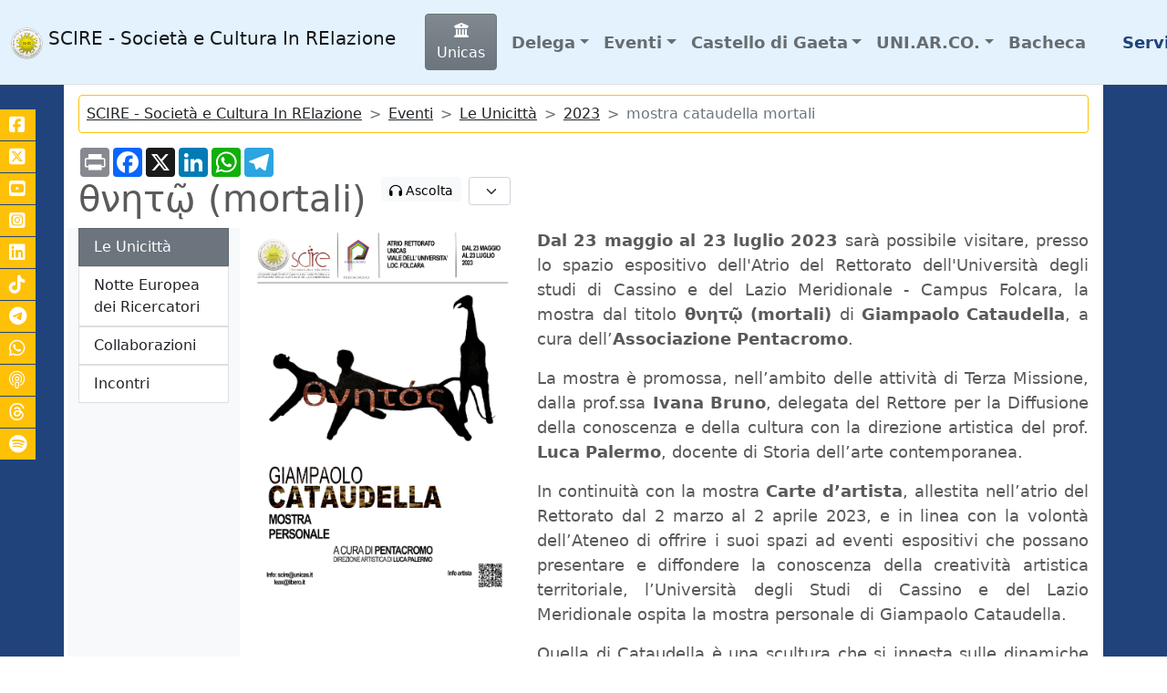

--- FILE ---
content_type: text/html; charset=utf-8
request_url: https://www.unicas.it/scire/eventi/le-unicitta/2023/mostra-cataudella-mortali/
body_size: 45824
content:


<!doctype html>
<html lang="it">
<head>

    <meta charset="utf-8">
    <meta name="viewport" content="width=device-width, initial-scale=1">
    <meta name="description" content="mostra cataudella mortali - Societ&#xE0; e Cultura in RElazione">
    <meta name="author" content="Be Smart">
    <meta name="twitter:card" content="summary">
    <meta name="twitter:site" content="uni_cassino">
    <meta name="twitter:creator" content="uni_cassino">
    <meta property="og:locale" content="it_IT">
    <meta property="og:url" content="http://www.unicas.it//scire/eventi/le-unicitta/2023/mostra-cataudella-mortali/">
    <meta property="og:type" content="website">
    <meta property="og:title" content="Societ&#xE0; e Cultura in RElazione mostra cataudella mortali">
    <meta property="og:description" content="mostra cataudella mortali">
    <meta property="fb:app_id" content="146641260818229">	
    <META HTTP-EQUIV="expires" CONTENT="0">
        
    <title>mostra cataudella mortali - Societ&#xE0; e Cultura in RElazione</title>
    
    <script crossorigin="anonymous" src="https://kit.fontawesome.com/4e8f57cf0a.js"></script>

    <!-- Favicon-->
    <link rel="icon" type="image/x-icon" href="/media/tfrlxtmu/favicon.ico">
    

    <link rel="stylesheet" integrity="sha384-1BmE4kWBq78iYhFldvKuhfTAU6auU8tT94WrHftjDbrCEXSU1oBoqyl2QvZ6jIW3" crossorigin="anonymous" href="https://cdn.jsdelivr.net/npm/bootstrap@5.1.3/dist/css/bootstrap.min.css">

    
    <style>
        .bd-placeholder-img {
            font-size: 1.125rem;
            text-anchor: middle;
            -webkit-user-select: none;
            -moz-user-select: none;
            user-select: none;
        }

        @media (min-width: 768px) {
            .bd-placeholder-img-lg {
                font-size: 3.5rem;
            }
        }
    </style>



    <!-- carousel -->
    <link rel="stylesheet" href="/css/carousel.min.css">
    <link rel="stylesheet" href="/css/custom.css">
<link rel="stylesheet" href="/css/Richtext.css">
    <script src="https://code.jquery.com/jquery-3.6.0.min.js"></script>

</head>

<body>


    


<div class="fixed-top headeryellow">

    <header class="border-bottom">

        <nav class="navbar navbar-expand-lg navbar-light">
            <div class="container-fluid">

                <!-- comment out the following line if you want to remove the root node name from the top navigation -->
                <a class="navbar-brand" href="/scire/" title="Home page">
                    <img src="/media/gizfxl2c/unicas_emblem.svg" alt="" width="35" height="35" class="d-inline-block align-text-top"> <span class="navbar-brand mb-0 h1 titolo">Societ&#xE0; e Cultura in RElazione</span><span class="navbar-brand mb-0 h1 titolo1">SCIRE - Societ&#xE0; e Cultura In RElazione</span>
                </a>
                <a class="btn btn-secondary me-2 titolo1 float-right bg-gradient" href="/" role="button" data-bs-toggle="tooltip" data-bs-placement="bottom" data-bs-title="Sito Ateneo"><i class="fa-solid fa-building-columns"></i> Unicas</a>

                <button class="navbar-toggler" type="button" data-bs-toggle="collapse" data-bs-target="#navbarSupportedContent" aria-controls="navbarSupportedContent" aria-expanded="false" aria-label="Toggle navigation">



                    <span class="navbar-toggler-icon"></span>


                </button>
                <div class="collapse navbar-collapse" id="navbarSupportedContent">
                    <ul class="navbar-nav me-auto mb-2 mb-lg-0">
                                <li class="nav-item dropdown">
                                    <a class="nav-link dropdown-toggle" href="/scire/delega/" rel="" id="6832cf89-0237-4b13-bd93-a7bac5741114" role="button" data-bs-toggle="dropdown" aria-expanded="false"><strong>Delega</strong></a>

                                    <ul class="dropdown-menu" aria-labelledby="6832cf89-0237-4b13-bd93-a7bac5741114">
                                                <li><a class="dropdown-item" href="/scire/delega/sede-e-contatti/">Sede e contatti</a></li>
                                                <li><a class="dropdown-item" href="/scire/delega/relazioni-annuali/">Relazioni annuali</a></li>
                                                <li><a class="dropdown-item" href="/scire/delega/riunioni-dei-referenti-dei-dipartimenti-verbali/">Riunioni dei referenti dei Dipartimenti &#x2013; Verbali</a></li>
                                    </ul>
                                </li>
                                <li class="nav-item dropdown">
                                    <a class="nav-link dropdown-toggle" href="/scire/eventi/" rel="" id="cc6022cf-467f-464f-b25d-943f831b3b0e" role="button" data-bs-toggle="dropdown" aria-expanded="false"><strong>Eventi</strong></a>

                                    <ul class="dropdown-menu" aria-labelledby="cc6022cf-467f-464f-b25d-943f831b3b0e">
                                                <li><a class="dropdown-item" href="/scire/eventi/le-unicitta/">Le Unicitt&#xE0;</a></li>
                                                <li><a class="dropdown-item" href="/scire/eventi/notte-europea-dei-ricercatori/">Notte Europea dei Ricercatori</a></li>
                                                <li><a class="dropdown-item" href="/scire/eventi/collaborazioni/">Collaborazioni</a></li>
                                                <li><a class="dropdown-item" href="/scire/eventi/incontri/">Incontri</a></li>
                                    </ul>
                                </li>
                                <li class="nav-item dropdown">
                                    <a class="nav-link dropdown-toggle" href="/scire/castello-di-gaeta/" rel="" id="584c8a11-36e4-4b6b-a293-4c75dcaff7d5" role="button" data-bs-toggle="dropdown" aria-expanded="false"><strong>Castello di Gaeta</strong></a>

                                    <ul class="dropdown-menu" aria-labelledby="584c8a11-36e4-4b6b-a293-4c75dcaff7d5">
                                                <li><a class="dropdown-item" href="/scire/castello-di-gaeta/storia/">Storia</a></li>
                                                <li><a class="dropdown-item" href="/scire/castello-di-gaeta/luoghi/">Luoghi</a></li>
                                                <li><a class="dropdown-item" href="/scire/castello-di-gaeta/testimonianze/">Testimonianze</a></li>
                                                <li><a class="dropdown-item" href="/scire/castello-di-gaeta/iniziative-culturali/">Iniziative culturali</a></li>
                                                <li><a class="dropdown-item" href="/scire/castello-di-gaeta/relazioni-esterne/">Relazioni esterne</a></li>
                                                <li><a class="dropdown-item" href="/scire/castello-di-gaeta/galleria-fotografica/">Galleria fotografica</a></li>
                                                <li><a class="dropdown-item" href="/scire/castello-di-gaeta/contatti/">Contatti</a></li>
                                    </ul>
                                </li>
                                <li class="nav-item dropdown">
                                    <a class="nav-link dropdown-toggle" href="/scire/uniarco/" rel="" id="c6972490-26ec-4799-9540-8cd9d956b23b" role="button" data-bs-toggle="dropdown" aria-expanded="false"><strong>UNI.AR.CO.</strong></a>

                                    <ul class="dropdown-menu" aria-labelledby="c6972490-26ec-4799-9540-8cd9d956b23b">
                                                <li><a class="dropdown-item" href="/scire/uniarco/mostre/">Mostre</a></li>
                                                <li><a class="dropdown-item" href="/scire/uniarco/visite-guidate/">Visite guidate</a></li>
                                                <li><a class="dropdown-item" href="/scire/uniarco/collezione-arte-contemporanea/">Collezione Arte Contemporanea</a></li>
                                    </ul>
                                </li>
                                <li class="nav-item">
                                    <a class="nav-link" href="/scire/bacheca/" rel=""><strong>Bacheca</strong></a>
                                </li>


                        <li class="nav-item dropdown ms-lg-4">
                            <a class="nav-link dropdown-toggle text-warning" href="#" title="Preferiti" id="navbarDropdown4" role="button" data-bs-toggle="dropdown" aria-expanded="false">
                                <strong class="text-20437B">Servizi online</strong>  <i class="fa-duotone fa-circle-star fa-2xl"></i>
                            </a>
                            <ul class="dropdown-menu" aria-labelledby="navbarDropdown4">
                                <li><a class="dropdown-item text-success" href="/1263"><i class="fas fa-tablet-alt"></i> GOMP - Mobile Studenti</a></li>
                                <li><a class="dropdown-item text-success" href="/17636"><i class="fa-solid fa-hand-back-point-up"></i> App Unicas</a></li>
                                <li><a class="dropdown-item  text-success" href="/info-studenti/servizi-informatici/eduroam/"><i class="fas fa-wifi"></i> Wi-fi Eduroam</a></li>
                                <li><a class="dropdown-item  text-success" href="https://intranet.unicas.it" target="_blank"><i class="fas fa-cubes"></i> Intranet</a></li>
                                <li><hr class="dropdown-divider"></li>
                                <li><a class="dropdown-item" href="https://www.facebook.com/universita.cassino"><i class="fab fa-facebook"></i> Facebook</a></li>
                                <li><a class="dropdown-item" href="https://twitter.com/uni_cassino"><i class="fab fa-x-twitter"></i> X</a></li>
                                <li><a class="dropdown-item" href="/2200"><i class="fab fa-youtube"></i> Youtube</a></li>
                                <li><a class="dropdown-item" href="https://www.instagram.com/universitacassino/"><i class="fab fa-instagram"></i> Instagram</a></li>
                                <li><a class="dropdown-item" href="https://www.linkedin.com/school/universita-cassino"><i class="fa-brands fa-linkedin"></i> Linkedin</a></li>
                                <li><a class="dropdown-item" href="https://www.tiktok.com/@unicas_tiktok"><i class="fa-brands fa-tiktok"></i> Tiktok</a></li>

                                <li><a class="dropdown-item" href="https://t.me/unicassino"><i class="fa-brands fa-telegram"></i> Telegram</a></li>
                                <li><a class="dropdown-item" href="https://whatsapp.com/channel/0029VaRpdRX0rGiF01yq6E2t"><i class="fa-brands fa-whatsapp"></i> Whatsapp</a></li>
                                <li><a href="https://application.unicas.it/PodcastGenerator/" class="dropdown-item"><i class="fa-light fa-podcast"></i> Podcast</a></li>
                                <li><a href="https://www.threads.com/@universitacassino" class="dropdown-item"><i class="fa-brands fa-threads"></i> Threads</a></li>
                                <li><a class="dropdown-item" href="https://open.spotify.com/show/3NVcDosYtHtk5gY82gludM"><i class="fa-brands fa-spotify"></i> Spotify</a></li>
                            </ul>
                        </li>
                    </ul>

                    <a class="btn btn-secondary bg-gradient me-2 titolo" href="/" role="button" data-bs-toggle="tooltip" data-bs-placement="bottom" data-bs-title="Sito Ateneo"><i class="fa-solid fa-building-columns"></i> Unicas</a>

                    <form class="form-inline my-2 my-lg-0" method="GET" action="/cerca">
                        <div class="input-group">
                            <input type="search" class="form-control" placeholder="Cerca" aria-label="Search" aria-describedby="button-addon2" name="query">
                            <button class="btn btn-primary bg-gradient" type="submit" id="button-addon2" aria-label="cerca"><i class="fas fa-search"></i></button>
                        </div>
                    </form>



                </div>
            </div>
        </nav>

    </header>
</div>




    <main>
        <div class="bg-20437B pt-3 pb-3">

            <div class="container bg-white p-3">

                







<nav style="--bs-breadcrumb-divider: '>';" aria-label="breadcrumb" class="">
  <ol class="breadcrumb border border-warning rounded p-2">
            <li class="breadcrumb-item"><a href="/scire/" class="text-dark">SCIRE - Societ&#xE0; e Cultura In RElazione</a></li>
            <li class="breadcrumb-item"><a href="/scire/eventi/" class="text-dark">Eventi</a></li>
            <li class="breadcrumb-item"><a href="/scire/eventi/le-unicitta/" class="text-dark">Le Unicitt&#xE0;</a></li>
            <li class="breadcrumb-item"><a href="/scire/eventi/le-unicitta/2023/" class="text-dark">2023</a></li>
        <li class="breadcrumb-item active" aria-current="page">mostra cataudella mortali</li>
  </ol>
</nav>
<div class="sharing">
    
    
    <!-- AddToAny BEGIN -->
<div class="a2a_kit a2a_kit_size_32 a2a_default_style" data-a2a-url="https://www.unicas.it/7215" data-a2a-title="Unicas - &#x3B8;&#x3BD;&#x3B7;&#x3C4;&#x1FF7; (mortali)">
<a class="a2a_button_print"></a>

<a class="a2a_button_facebook"></a>
<a class="a2a_button_x"></a>
<a class="a2a_button_linkedin"></a>
<a class="a2a_button_whatsapp"></a>
<a class="a2a_button_telegram"></a>
</div>
<script>
var a2a_config = a2a_config || {};
a2a_config.onclick = 1;
a2a_config.locale = "it";
</script>
<script async src="https://static.addtoany.com/menu/page.js"></script>
<!-- AddToAny END -->

    
   
</div>			    
			    
			    
			    
			    <div class="d-flex">
    <h1 data-tts-root-title class="pe-3">&#x3B8;&#x3BD;&#x3B7;&#x3C4;&#x1FF7; (mortali)</h1>
    <style>
    .tts-highlight {
        background-color: #ffeb3b;
        color: #000;
        transition: background-color 0.3s ease;
        padding: 0.5px 0.5px;
        border-radius: 4px;
    }
</style>

<div data-tts-ignore class="controlli-tts d-flex align-content-center aligh-items-center">
    <!-- step 1: Ascolta -->
    <div class="align-content-center">
        <button id="bottone-ascolta" class="btn btn-secondary btn-light btn-sm" title="Ascolta" style="padding-bottom:0!important"> <i class="fas fa-headphones"></i> Ascolta </button>
    </div>
    
    <!-- step 3: Pausa / Stop / Chiudi -->
    <div id="azioni-tts" class="d-inline-block align-content-center" hidden>
        <!-- step 2: Play -->
        <button id="bottone-play" class="btn btn-secondary btn-light btn-sm" title="Play" hidden> <i class="fas fa-play"></i> </button>
        <button id="bottone-pausa" class="btn btn-secondary btn-light btn-sm" title="Pausa" hidden> <i class="fas fa-pause"></i> </button>
        <button id="bottone-stop" class="btn btn-secondary btn-light btn-sm" title="Stop" hidden> <i class="fas fa-stop"></i> </button>
        <button id="bottone-chiudi" class="btn btn-light btn-sm" title="Chiudi" hidden> <i class="fas fa-times"></i> </button>
    </div>
    <!-- selettore voce -->
    <div id="containerVoce" class="align-content-center">
        <select id="voce-tts" class="form-select form-select-sm w-auto ms-2"></select>
    </div>
</div>


<!-- Live region accessibile -->
<span id="stato-tts" role="status" aria-live="polite" class="visually-hidden"></span>

<script>
    let elencoVoci = [];                 // Elenco voci disponibili in speechSynthesis
    let inPausa = false;                 // Stato: lettura in pausa?
    const CHIAVE_VOCE = "voceTTS";       // Chiave usata per salvare la voce scelta in localStorage

    let frasi = [];                      // Array di tutti gli elementi .tts-frase raccolti
    let indiceFraseCorrente = 0;         // Indice della frase attualmente in lettura
    const originaliPerRoot = new WeakMap(); // Salvataggio HTML originale di ciascun root

    // --- Safety: interrompe la lettura in situazioni “di uscita” ---
    window.addEventListener('beforeunload', stopLettura, { capture: true });
    window.addEventListener('pagehide', stopLettura, { capture: true });
    document.addEventListener('visibilitychange', () => { if (document.hidden) stopLettura(); }, { capture: true });
    document.addEventListener('shown.bs.tab', () => { stopLettura(); }); // stop quando cambio tab

    // Mostra i controlli dello step "play"
    function mostraStep() {
      document.getElementById("bottone-ascolta").hidden = true;
      document.getElementById("bottone-play").hidden = false;
      document.getElementById("azioni-tts").hidden = false;
    }

    // ---- Caricamento voci TTS ----
    function trovaPerNome(voci, nomeParziale) {
      // Ritorna la voce che contiene il nomeParziale
      const n = (nomeParziale || "").toLowerCase();
      return voci.find(v => (v.name || "").toLowerCase().includes(n)) || null;
    }

    // Ritorna la prima voce Italiana
    function primaItaliana(voci) {
      return voci.find(v => (v.lang || "").toLowerCase().startsWith("it")) || null;
    }

    //Seleziona le voci
    function caricaVoci() {
      if (!('speechSynthesis' in window)) return;

      // 1) Carico voci
      elencoVoci = speechSynthesis.getVoices();
      const select = document.getElementById('voce-tts');
      if (!select) return;

      // Voci preferite
      const isabella = trovaPerNome(elencoVoci, 'Microsoft Isabella Online (Natural) - Italian')
        || trovaPerNome(elencoVoci, 'Isabella Online (Natural)')
        || trovaPerNome(elencoVoci, 'Isabella');

      const googleIt = trovaPerNome(elencoVoci, 'Google italiano')
        || trovaPerNome(elencoVoci, 'Google Italian')
        || (function () {
          const g = trovaPerNome(elencoVoci, 'Google');
          return g && (g.lang || '').toLowerCase().startsWith('it') ? g : null;
        })();

      const elsa = trovaPerNome(elencoVoci, 'Microsoft Elsa - Italian')
        || trovaPerNome(elencoVoci, 'Microsoft Elsa')
        || trovaPerNome(elencoVoci, 'Elsa');

      const alice = trovaPerNome(elencoVoci, 'Alice (it-IT)')
        || trovaPerNome(elencoVoci, 'Alice');

      const preferite = [isabella, googleIt, elsa, alice].filter(Boolean);
      const italiane = elencoVoci.filter(v => (v.lang || '').toLowerCase().startsWith('it'));
      const fallback = elencoVoci.find(v => v.default) || elencoVoci[0];

      // Prova a ripristinare la voce salvata (se esiste ed è ancora disponibile)
      let voceSalvata = null;
      try {
        const nomeSalvato = localStorage.getItem(CHIAVE_VOCE);
        if (nomeSalvato) voceSalvata = elencoVoci.find(v => v.name === nomeSalvato) || null;
      } catch {}

      // 2) Se esiste almeno una voce preferita -> NASCONDI la select
      if (preferite.length > 0) {
        // Scegli: salvata (se presente) altrimenti prima preferita, poi italiana, poi fallback
        const scelta = voceSalvata || preferite[0] || italiane[0] || fallback;
        if (scelta) {
          select.hidden = true;
          try { localStorage.setItem(CHIAVE_VOCE, scelta.name); } catch {}
        } else {
       // nessuna voce -> nascondi comunque
          select.hidden = true;
        }
        return;
      }

      // 3) Nessuna voce preferita -> MOSTRA la select ma SOLO con voci italiane
      select.innerHTML = '';
      if (italiane.length > 0) {
        italiane.forEach(voce => {
          const opt = document.createElement('option');
          opt.value = voce.name;
          opt.textContent = `${voce.name} (${voce.lang})${voce.default ? ' *' : ''}`;
          select.appendChild(opt);
        });

        // default: voce salvata se è italiana, altrimenti prima italiana
        const sceltaIt = (voceSalvata && italiane.some(v => v.name === voceSalvata.name))
          ? voceSalvata
          : italiane[0];

        select.value = sceltaIt.name;
        select.hidden = false; // <-- visibile solo in questo caso
        try { localStorage.setItem(CHIAVE_VOCE, select.value); } catch {}
      } else {
        // Non ho voci italiane da mostrare: nascondo select e scelgo fallback/salvata
        const scelta = voceSalvata || fallback;
        select.hidden = true;
        try { localStorage.setItem(CHIAVE_VOCE, scelta?.name || ''); } catch {}
      }
    }



    // caricamento voci
    if ('speechSynthesis' in window) {
      speechSynthesis.onvoiceschanged = caricaVoci;
      document.addEventListener('DOMContentLoaded', caricaVoci);
    }

    //Nel caso di tab, legge solo gli attivi
    function getActivePane() {
      return document.querySelector('#nav-tabContent .tab-pane.show.active, #nav-tabContent .tab-pane.active');
    }

    // ---- Recupera tutti i root leggibili ----
    function getRootElements() {
      const paneAttivo = getActivePane();

      // 1) Root globali (indipendenti dai tab)
      const rootsGlobali = Array.from(
        document.querySelectorAll(
          '[data-tts-root-title]:not([hidden]):not([data-tts-ignore]), ' +
          '[data-tts-root]:not([hidden]):not([data-tts-ignore])'
        )
      );

      // 2) Root eventi (scopati al tab attivo se c’è, altrimenti su tutto il documento)
      const scopeEventi = paneAttivo || document;
      const rootsEventi = Array.from(
        scopeEventi.querySelectorAll('[data-tts-root-eventi]:not([hidden]):not([data-tts-ignore])')
      ).filter(el => !!el.querySelector('[aria-selected="true"]'));

      // Unione senza duplicati
      const unici = new Set([...rootsGlobali, ...rootsEventi]);
      const tutti = Array.from(unici);

      // Fallback: se non trovo nulla ma c’è un tab attivo, ritorno quel pane
      if (tutti.length === 0 && paneAttivo) return [paneAttivo];

      return tutti;
    }

    // ---- Wrappa frasi in <span class="tts-frase"> ----
    function avvolgiFrasi(element) {
      function processaNodi(node) {
        if (node.nodeType === 1 && node.hasAttribute('data-tts-ignore')) return;

        if (node.nodeType === 3) { // nodo di testo
          const testo = node.nodeValue;
          if (testo.trim().length > 0) {
            const testoPulito = testo.replace(/\s+/g, ' ');
            const frasiSemplici = testoPulito.split(/(?<=[.?!])\s+/);
            const contenitore = document.createElement('span');

            frasiSemplici.forEach(f => {
              if (f.length > 0) {
                const spanFrase = document.createElement('span');
                spanFrase.className = 'tts-frase';
                spanFrase.textContent = f;
                contenitore.appendChild(spanFrase);
              }
            });

            node.parentNode.replaceChild(contenitore, node);
          }
        } else if (node.nodeType === 1 && node.nodeName !== 'SCRIPT' && node.nodeName !== 'STYLE') {
          Array.from(node.childNodes).forEach(processaNodi);
        }
      }
      processaNodi(element);
    }

    // ---- Avvia o riprende la lettura ----
    function avviaLettura() {
      // Aggiorna pulsanti
      document.getElementById("bottone-ascolta").hidden = true;
      document.getElementById("bottone-play").hidden = true;
      document.getElementById("bottone-pausa").hidden = false;
      document.getElementById("bottone-stop").hidden = false;
      document.getElementById("bottone-chiudi").hidden = false;
      document.getElementById("azioni-tts").hidden = false;

      const synth = window.speechSynthesis;

      // Se era in pausa, riprendo
      if (inPausa && synth.speaking) {
        synth.resume();
        inPausa = false;
        return;
      }

      // Recupero root
      const elementiDaLeggere = getRootElements();
      if (elementiDaLeggere.length === 0) return;

      // Ripristino e salvo HTML originale
      elementiDaLeggere.forEach(el => {
        if (originaliPerRoot.has(el)) el.innerHTML = originaliPerRoot.get(el);
        else originaliPerRoot.set(el, el.innerHTML);
        el.removeAttribute('data-tts-processed');
      });

      // Wrappo e raccolgo frasi
      const raccolta = [];
      elementiDaLeggere.forEach(el => {
        const target = el.hasAttribute('data-tts-root-eventi')
          ? (el.querySelector('[aria-selected="true"]') || el)
          : el;

        avvolgiFrasi(target);
        raccolta.push(...target.querySelectorAll('.tts-frase:not([hidden]):not([data-tts-ignore])'));
      });

      frasi = raccolta;
      if (frasi.length === 0) return;

      // Reset e start
      synth.cancel();
      inPausa = false;
      indiceFraseCorrente = 0;
      frasi.forEach(f => f.classList.remove('tts-highlight'));
      leggiProssimaFrase();
    }

    // ---- Lettura di una frase e ricorsione ----
    function leggiProssimaFrase() {
      const synth = window.speechSynthesis;
      if (indiceFraseCorrente >= frasi.length) { stopLettura(); return; }

      const fraseCorrente = frasi[indiceFraseCorrente];
      const testo = fraseCorrente.textContent.trim();
      if (!testo) { indiceFraseCorrente++; leggiProssimaFrase(); return; }

      const utterance = new SpeechSynthesisUtterance(testo + ' ');
      utterance.lang = document.documentElement.lang || "it-IT";

      // Imposto la voce scelta
      const select = document.getElementById("voce-tts");
      if (select && elencoVoci.length) {
        const scelta = elencoVoci.find(v => v.name === select.value);
        if (scelta) utterance.voice = scelta;
      }

      // Highlight frase corrente
      frasi.forEach(f => f.classList.remove('tts-highlight'));
      fraseCorrente.classList.add('tts-highlight');

      // Alla fine della frase passo alla successiva
      utterance.onend = () => { indiceFraseCorrente++; leggiProssimaFrase(); };

      synth.speak(utterance);
    }

    // ---- Pausa ----
    function pausaLettura() {
      const synth = window.speechSynthesis;
      if (synth?.speaking && !synth.paused) {
        synth.pause();
        inPausa = true;
        document.getElementById("bottone-pausa").hidden = true;
        document.getElementById("bottone-play").hidden = false;
      }
    }

    //Rprestina il DOM al html originale
    function riprestinaDom (){
      const synth = window.speechSynthesis;
      if (synth) synth.cancel();
      inPausa = false;
      indiceFraseCorrente = 0;

      const elementiDaRipristinare = getRootElements();
      elementiDaRipristinare.forEach(el => {
        if (originaliPerRoot.has(el)) el.innerHTML = originaliPerRoot.get(el);
        el.removeAttribute("data-tts-processed");
      });

      frasi.forEach(f => f.classList.remove('tts-highlight'));
    }

    // ---- Stop completo ----
    function stopLettura() {
      // Reset pulsanti
      document.getElementById("bottone-stop").hidden = false;
      document.getElementById("bottone-play").hidden = false;
      document.getElementById("bottone-pausa").hidden = true;
      document.getElementById("bottone-chiudi").hidden = false;
      document.getElementById("bottone-ascolta").hidden = true;

      riprestinaDom();
    }

    //Ritorna all'icona di 'Ascolta'
    function chiudiLettura() {

     // Reset pulsanti
      document.getElementById("bottone-stop").hidden = true;
      document.getElementById("bottone-play").hidden = true;
      document.getElementById("bottone-pausa").hidden = true;
      document.getElementById("bottone-chiudi").hidden = true;
      document.getElementById("bottone-ascolta").hidden = false;

       riprestinaDom();
    }

    // ---- Eventi sui bottoni ----
    document.addEventListener("DOMContentLoaded", () => {
      document.getElementById("bottone-ascolta")?.addEventListener("click", avviaLettura);
      document.getElementById("bottone-play")?.addEventListener("click", avviaLettura);
      document.getElementById("bottone-pausa")?.addEventListener("click", pausaLettura);
      document.getElementById("bottone-stop")?.addEventListener("click", stopLettura);
      document.getElementById("bottone-chiudi")?.addEventListener("click", chiudiLettura);

      const select = document.getElementById("voce-tts");
      if (select) {
        // Ripristina eventuale voce salvata
        try {
          const salvata = localStorage.getItem(CHIAVE_VOCE);
          if (salvata) select.value = salvata;
        } catch { }
        // Al cambio voce, salvo e riavvio lettura se attiva
        select.addEventListener("change", () => {
          try { localStorage.setItem(CHIAVE_VOCE, select.value); } catch { }
          if (speechSynthesis?.speaking && !speechSynthesis.paused) {
            stopLettura();
            avviaLettura();
          }
        });
      }
    });
</script>








</div>

<div class="row">
    
            
          
        <div class="col-lg-10  col-auto order-lg-last">
           
            
        <article>
                

    <div class="umb-grid">
                <div class="grid-section">
        <div >
            <div class="row clearfix">
                    <div class="col-md-4 column">
                        <div >

    <img src="/media/bvqnaybs/banner-universita-50x70.jpg" alt="" class="d-block rounded" style="object-fit: cover;">

                        </div>
                    </div>
                    <div class="col-md-8 column">
                        <div >



<p style="text-align: justify;"><strong>Dal 23 maggio al 23 luglio 2023</strong> sarà possibile visitare, presso lo spazio espositivo dell'Atrio del Rettorato dell'Università degli studi di Cassino e del Lazio Meridionale - Campus Folcara, la mostra dal titolo <strong>θνητῷ (mortali) </strong>di <strong>Giampaolo Cataudella</strong>, a cura dell’<strong>Associazione Pentacromo</strong>. </p>
<p style="text-align: justify;">La mostra è promossa, nell’ambito delle attività di Terza Missione, dalla prof.ssa <strong>Ivana Bruno</strong>, delegata del Rettore per la Diffusione della conoscenza e della cultura con la direzione artistica del prof. <strong>Luca Palermo</strong>, docente di Storia dell’arte contemporanea.</p>
<p style="text-align: justify;">In continuità con la mostra <strong>Carte d’artista</strong>, allestita nell’atrio del Rettorato dal 2 marzo al 2 aprile 2023, e in linea con la volontà dell’Ateneo di offrire i suoi spazi ad eventi espositivi che possano presentare e diffondere la conoscenza della creatività artistica territoriale, l’Università degli Studi di Cassino e del Lazio Meridionale ospita la mostra personale di Giampaolo Cataudella.</p>
<p style="text-align: justify;">Quella di Cataudella è una scultura che si innesta sulle dinamiche dell’arte informale e dell’arte povera: figure caratterizzate da una forte matericità, corpi acefali, archetipi (non a caso, titolo di molte delle opere proposte) di figure umane ed animali appartenenti ad un mondo in divenire, in continua evoluzione. La mancanza della testa, degli arti, o di altri elementi sembra richiamare la statuaria classica, e al contempo restituire al fruitore il fascino romantico del frammento.</p>
<p style="text-align: justify;">Cataudella mette, dunque, in scena un atto, al contempo, distruttivo e creativo, conferendo alle sue opere una misura fortemente simbolica; un simbolismo che si riferisce all’idea di effimero che accomuna gli esseri umani, i <strong>mortali (θνητῷ)</strong> come li definiva Platone.</p>
<p style="text-align: justify;"> </p>




<ul>
<li><a href="https://www.unicas.it/media/7924920/banner universita 50x70.pdf" title="Locandina">Locandina</a></li>
<li><a href="https://www.unicas.it/media/7925088/COMUNICATO STAMPA Mostra Cataudella.pdf" title="Comunicato stampa">Comunicato stampa</a></li>
<li><a href="https://www.unicas.it/media/7924946/pannello mostra 50x70.pdf" title="Pannello ita/eng">Pannello ita/eng</a></li>
<li><a href="https://www.unicas.it/media/7925242/IMG_20230519_113833.jpg" title="Foto Mostra">Foto Mostra</a></li>
<li><a href="https://www.unicas.it/media/7925242/IMG_20230519_111911.jpg" title="Foto Mostra">Foto Mostra</a></li>
<li><a href="https://www.unicas.it/media/7925242/IMG_20230519_130909.jpg" title="Foto Mostra">Foto Mostra</a></li>
</ul>

                        </div>
                    </div>
            </div>
        </div>
                </div>
    </div>



                
            </article>
            
        </div>
                   
            
            
        <div class="col-lg-2 col bg-light order-lg-first">
            <nav class="nav-bar nav-bar--list">
                
<ul class="list-group list-unstyled">
   <li>
       <a class="list-group-item disabled bg-secondary text-white" href="/scire/eventi/le-unicitta/">Le Unicitt&#xE0;</a>
</li>
   <li>
       <a class="list-group-item" href="/scire/eventi/notte-europea-dei-ricercatori/">Notte Europea dei Ricercatori</a>
</li>
   <li>
       <a class="list-group-item" href="/scire/eventi/collaborazioni/">Collaborazioni</a>
</li>
   <li>
       <a class="list-group-item" href="/scire/eventi/incontri/">Incontri</a>
</li>
</ul>



            </nav>

        </div>
            
              </div>
   


            </div>
        </div>

    </main>

    

<footer class="bg-secondary text-white">
              <div class="container">
			  
			  
                <div class="row mb-5" style="padding-top:20px;">
                  <div class="col">
                    <div class="logo-footer">
                      <a href="/" title="Home page"><img src="/media/gizfxl2c/unicas_emblem.svg" alt="logo unicas" width="150" height="150"></a>
                       <a href="https://www.univ-tech.eu/" title="European University of Technology">
                      <img src="/media/j0lcnnz5/eutplus_footer.svg"  width="131" height="65" class="ms-4" alt="Membro di European University of Technology">
                      </a>
                      <p class="h5">
                       
                        <span><strong>UNICAS - Societ&#xE0; e Cultura in RElazione</strong></span>
                     
                      </p>
                    </div><!-- /logo-footer -->
                  </div><!-- /col -->
                </div><!-- /row -->
				
				
                <div class="row mb-3">
                  <div class="col">
                    <h3>Link esterni</h3>
                    
                    
                            <ul class="nav flex-column">
                                    <li class="nav-item"><a href="http://www.unicas.it/" class="text-white text-decoration-none">Unicas</a></li>
                                    <li class="nav-item"><a href="https://gomp.unicas.it/" class="text-white text-decoration-none">smart_edu GOMP, portale studenti</a></li>
                                    <li class="nav-item"><a href="http://www.alaclam.unicas.it/merchandising/" class="text-white text-decoration-none">Merchandising di Ateneo</a></li>
                            </ul>
                  </div><!-- /col-lg-3 -->
                  <div class="col">
                    <h3>Unicas</h3>
                            <ul class="nav flex-column">
                                    <li class="nav-item"><a href="/ateneo/" class="text-white text-decoration-none">Ateneo</a></li>
                                    <li class="nav-item"><a href="/international-unicas/" class="text-white text-decoration-none">International Students info</a></li>
                                    <li class="nav-item"><a href="/ateneo/centri-di-servizio/" class="text-white text-decoration-none">Centri di servizio</a></li>
                            </ul>
                  </div><!-- /col-lg-3 -->
                  <div class="col">
                    
                    <h3>Didattica</h3>
                            <ul class="nav flex-column">
                                    <li class="nav-item"><a href="https://unicas-public.gomp.it/" class="text-white text-decoration-none">Offerta didattica di Ateneo</a></li>
                                    <li class="nav-item"><a href="https://unicas-public.gomp.it/PublicData?mode=findCatalog" class="text-white text-decoration-none">Catalogo degli insegnamenti</a></li>
                                    <li class="nav-item"><a href="#" class="text-white text-decoration-none">Segreteria Didattica</a></li>
                            </ul>
                  </div><!-- /col-lg-3 -->
                  <div class="col">
                    <h3>#ComUnicas</h3>
                            <ul class="nav flex-column">
                                    <li class="nav-item"><a href="/notizie/" class="text-white text-decoration-none">Eventi</a></li>
                                    <li class="nav-item"><a href="/calendario-eventi/" class="text-white text-decoration-none">Notizie</a></li>
                                    <li class="nav-item"><a href="/comunicati-stampa/" class="text-white text-decoration-none">Comunicati stampa</a></li>
                            </ul>
                  </div><!-- /col-lg-3 -->
                  <!-- /col-lg-3 -->
                   <div class="col">
                    <h2 class="h3">Servizi</h2>
                            <ul class="nav flex-column">
                                    <li class="nav-item"><a href="/1732" class="text-white text-decoration-none">CUDIR, Centro Universitario per la Disabilit&#xE0;</a></li>
                                    <li class="nav-item"><a href="/1301" class="text-white text-decoration-none">Career Service e Job Placement</a></li>
                                    <li class="nav-item"><a href="/1270" class="text-white text-decoration-none">Servizi informatici / Didattica a distanza</a></li>
                                    <li class="nav-item"><a href="/17687" class="text-white text-decoration-none">Biblioteche H24</a></li>
                                    <li class="nav-item"><a href="/2498" class="text-white text-decoration-none">AlmaLaurea</a></li>
                            </ul>
                  </div><!-- /col-lg-3 -->
                  
                </div><!-- /row -->
				
				
				<div class="row" style="padding:30px 0">
					<div class="col-sm-8" style="margin-left:0 !important; padding-left:0 !important">
					  
                           <ul class="nav justify-content">
                                    <li class="nav-item"><a href="/dona-sostieni-unicas/" class="nav-link text-white">Sostieni Unicas</a></li>
                                    <li class="nav-item"><a href="/note-legali/" class="nav-link text-white">Note legali</a></li>
                                    <li class="nav-item"><a href="/privacy/" class="nav-link text-white">Privacy</a></li>
                            </ul>
					</div>
					<div class="col-sm-4 text-white">
					 <p style="text-align:right !important;padding-top:8px">Seguici su:
									  
											<a href="https://www.facebook.com/universitacassino/" class="text-white" title="Facebook Unicas"><i class="fab fa-facebook"></i></a>
										  <a href="https://twitter.com/uni_cassino" class="text-white" title="X Unicas"><i class="fab fa-x-twitter"></i></a>
										  <a href="/2200" class="text-white" title="Youtube Unicas"><i class="fab fa-youtube"></i></a>
										   <a href="https://www.instagram.com/universitacassino/" class="text-white" title="Instagram Unicas"><i class="fab fa-instagram"></i></a>
											<a href="https://www.apple.com/it/education/" class="text-white" title="apple"><i class="fab fa-apple"></i></a>
											<a href="https://www.linkedin.com/school/universita-cassino" class="text-white" title="Linkedin Unicas"><i class="fab fa-linkedin"></i></a>
											<a href="https://www.tiktok.com/@unicas_tiktok" class="text-white" title="Tiktok Unicas"><i class="fa-brands fa-tiktok"></i></a>
											<a href="https://t.me/unicassino" class="text-white" title="Telegram Unicas"><i class="fab fa-telegram"></i></a>
											<a href="https://whatsapp.com/channel/0029VaRpdRX0rGiF01yq6E2t" class="text-white" title="Whatsapp Unicas"><i class="fa-brands fa-whatsapp"></i></a>
											<a href="https://application.unicas.it/PodcastGenerator/" class="text-white" title="Podcast Unicas"><i class="fa-light fa-podcast"></i></a>
											<a href="https://www.threads.com/@universitacassino" class="text-white" title="Threads Unicas"><i class="fa-brands fa-threads"></i></a>
	<a href="https://open.spotify.com/show/3NVcDosYtHtk5gY82gludM" class="text-white" title="Spotify Unicas"><i class="fa-brands fa-spotify"></i></a>

				   </p>
					
				  </div>
				
				
				
				
				
               
             
                <div class="row mb-3 border-top border-bottom border-white">
                  <div class="col-lg-12 text-left text-md-center" style="padding-top:10px">
                    <p>
                         Viale dell&#x27;Universit&#xE0; - Rettorato  03043 Cassino (FR)
						<br>
						Tel: &#x2B;39 07762993404 - e-mail: scire@unicas.it</p>
                  </div>
                </div><!-- /row -->
                <p class="text-center">
    <a href="https://jigsaw.w3.org/css-validator/check/referer">
        <img 
            src="/media/ddcpfglj/vcss.png"
            alt="CSS Valido!" width="88" height="31">
    </a>
    <a href="https://validator.w3.org/nu/?doc=https%3A%2F%2Fwww.unicas.it">
     <img 
            src="/media/na5phie2/w3c_html5_certified.png"
            alt="Markup Valido!" width="88" height="31">
            </a>
</p>
              </div>
              
              </div>
              <!-- /container -->
            </footer>  


    <button onclick="topFunction()" id="myBtn" data-bs-toggle="tooltip" title="Torna su"><i class="fas fa-arrow-circle-up fa-3x"></i></button>
    <!-- script -->

    <script integrity="sha384-7+zCNj/IqJ95wo16oMtfsKbZ9ccEh31eOz1HGyDuCQ6wgnyJNSYdrPa03rtR1zdB" crossorigin="anonymous" src="https://cdn.jsdelivr.net/npm/@popperjs/core@2.10.2/dist/umd/popper.min.js"></script>
    <script integrity="sha384-QJHtvGhmr9XOIpI6YVutG+2QOK9T+ZnN4kzFN1RtK3zEFEIsxhlmWl5/YESvpZ13" crossorigin="anonymous" src="https://cdn.jsdelivr.net/npm/bootstrap@5.1.3/dist/js/bootstrap.min.js"></script>
    <script>
        //Get the button
        var mybutton = document.getElementById("myBtn");

        // When the user scrolls down 20px from the top of the document, show the button
        window.onscroll = function () { scrollFunction() };

        function scrollFunction() {
            if (document.body.scrollTop > 20 || document.documentElement.scrollTop > 20) {
                mybutton.style.display = "block";
            } else {
                mybutton.style.display = "none";
            }
        }

        // When the user clicks on the button, scroll to the top of the document
        function topFunction() {
            document.body.scrollTop = 0;
            document.documentElement.scrollTop = 0;
        }

        var tooltipTriggerList = [].slice.call(document.querySelectorAll('[data-bs-toggle="tooltip"]'))
        var tooltipList = tooltipTriggerList.map(function (tooltipTriggerEl) {
            return new bootstrap.Tooltip(tooltipTriggerEl)
        })
    </script>


<div class="social">
		<ul>
		
			
	 <li><a href="https://www.facebook.com/universita.cassino" title="Università degli Studi di Cassino e del Lazio Meridionale
è su Facebook."><i class="fa-brands fa-square-facebook fa-lg"></i></a></li>
                                <li><a href="https://twitter.com/uni_cassino" title="Segui uni_cassino"><i class="fa-brands fa-square-x-twitter fa-lg"></i></a></li>
                                <li><a href="/2200" title="Canali YouTube"><i class="fa-brands fa-square-youtube fa-lg"></i></a></li>
                                <li><a href="https://www.instagram.com/universitacassino/" title="Segui universitacassino su instagram"><i class="fa-brands fa-square-instagram fa-lg"></i></a></li>
                                 <li><a href="https://www.linkedin.com/school/universita-cassino" title="Linkedin unicas"><i class="fa-brands fa-linkedin fa-lg"></i></a></li>
                                  <li><a href="https://www.tiktok.com/@unicas_tiktok" title="Tiktok Unicas"><i class="fa-brands fa-tiktok fa-lg"></i></a></li>
                                  <li><a href="https://t.me/unicassino"><i class="fa-brands fa-telegram fa-lg" title="Canale Telegram Unicas"></i></a></li>
                                  <li><a href="https://whatsapp.com/channel/0029VaRpdRX0rGiF01yq6E2t" title="Whatsapp Unicas"><i class="fa-brands fa-whatsapp fa-lg"></i></a></li>
	 <li><a href="https://application.unicas.it/PodcastGenerator/" title="Podcast Unicas"><i class="fa-light fa-podcast fa-lg"></i></a></li>
 <li><a href="https://www.threads.com/@universitacassino" title="Threads Unicas"><i class="fa-brands fa-threads fa-lg"></i></a></li>
<li><a href="https://open.spotify.com/show/3NVcDosYtHtk5gY82gludM" title="Spotify Unicas"><i class="fa-brands fa-spotify fa-lg"></i></a></li>

      		</ul>
	</div>


</body>
</html>


--- FILE ---
content_type: text/css
request_url: https://www.unicas.it/css/carousel.min.css
body_size: 827
content:
#myBtn,.showMobile,.titolo1{display:none}body{padding-top:4.5rem;color:#5a5a5a}.carousel{margin-bottom:2rem}.carousel-caption{bottom:3rem;z-index:10}.carousel-item{height:25rem}.carousel-item>img{position:absolute;top:0;left:0;min-width:100%;height:25rem}.menu a:hover{background-color:#fffce3!important}.menu .icon{font-size:4em}.menuheight{height:11.5rem}.marketing .col-lg-4{margin-bottom:1.5rem;text-align:center}.marketing h2{font-weight:400}.marketing .col-lg-4 p{margin-right:.75rem;margin-left:.75rem}.featurette-divider{margin:4rem 0}.featurette-heading{font-weight:300;line-height:1;letter-spacing:-.05rem}#myBtn{position:fixed;bottom:20px;right:30px;z-index:99;border:none;outline:0;background-color:#20437b;color:#fff;cursor:pointer;border-radius:10px}#myBtn:hover{background-color:#555}@media (min-width:40em){.carousel-caption p{margin-bottom:1.25rem;font-size:1.25rem;line-height:1.4}.featurette-heading{font-size:50px}}@media (min-width:62em){.featurette-heading{margin-top:8rem}}

--- FILE ---
content_type: text/css
request_url: https://www.unicas.it/css/Richtext.css
body_size: 239
content:


/**umb_name:text-grey*/
.text-secondary {
	color:#4E545A;
}

/**umb_name:text-green*/
.text-success {
	color:#12623C;
}

/**umb_name:text-red*/
.text-danger {
	color: #9F2632;
}

/**umb_name:text-purple*/
.text-purple {
	color:#8B008B;
}

/**umb_name:h2*/
.h2 {
	font-size:2em;
}

/**umb_name:h3*/
.h3 {
	font-size: 1.5em;
}

/**umb_name:h4*/
.h4 {
	font-size: 1.3em;
}


--- FILE ---
content_type: image/svg+xml
request_url: https://www.unicas.it/media/gizfxl2c/unicas_emblem.svg
body_size: 66863
content:
<?xml version="1.0" encoding="utf-8"?>
<!-- Generator: Adobe Illustrator 14.0.0, SVG Export Plug-In . SVG Version: 6.00 Build 43363)  -->
<!DOCTYPE svg PUBLIC "-//W3C//DTD SVG 1.1//EN" "http://www.w3.org/Graphics/SVG/1.1/DTD/svg11.dtd">
<svg version="1.1" id="Livello_1" xmlns="http://www.w3.org/2000/svg" xmlns:xlink="http://www.w3.org/1999/xlink" x="0px" y="0px"
	 width="408px" height="408px" viewBox="0 0 408 408" enable-background="new 0 0 408 408" xml:space="preserve">
<g>
	<defs>
		<rect id="SVGID_1_" x="-94.138" y="-216.445" width="595.275" height="841.89"/>
	</defs>
	<clipPath id="SVGID_2_">
		<use xlink:href="#SVGID_1_"  overflow="visible"/>
	</clipPath>
	<g clip-path="url(#SVGID_2_)">
		<defs>
			<rect id="SVGID_3_" x="-94.138" y="-216.445" width="595.275" height="841.89"/>
		</defs>
		<clipPath id="SVGID_4_">
			<use xlink:href="#SVGID_3_"  overflow="visible"/>
		</clipPath>
		<path clip-path="url(#SVGID_4_)" fill-rule="evenodd" clip-rule="evenodd" fill="#9D9D9C" d="M5.104,204.775
			C5.104,95.187,93.941,6.349,203.53,6.349c109.589,0,198.424,88.837,198.424,198.426c0,109.588-88.835,198.425-198.424,198.425
			C93.941,403.2,5.104,314.363,5.104,204.775"/>
	</g>
	<g clip-path="url(#SVGID_2_)">
		<defs>
			<path id="SVGID_5_" d="M9.043,204.502c0,107.396,87.061,194.454,194.457,194.454c107.397,0,194.456-87.059,194.456-194.454
				c0-107.398-87.059-194.458-194.456-194.458C96.104,10.043,9.043,97.104,9.043,204.502"/>
		</defs>
		<clipPath id="SVGID_6_">
			<use xlink:href="#SVGID_5_"  overflow="visible"/>
		</clipPath>
		
			<linearGradient id="SVGID_7_" gradientUnits="userSpaceOnUse" x1="-73.6597" y1="439.3936" x2="-72.6597" y2="439.3936" gradientTransform="matrix(0 388.9131 388.9131 0 -170682.4844 28657.1641)">
			<stop  offset="0" style="stop-color:#FFFFFF"/>
			<stop  offset="0.4365" style="stop-color:#FCFCFC"/>
			<stop  offset="0.7633" style="stop-color:#F2F2F3"/>
			<stop  offset="1" style="stop-color:#E5E5E6"/>
		</linearGradient>
		<rect x="9.043" y="10.043" clip-path="url(#SVGID_6_)" fill="url(#SVGID_7_)" width="388.913" height="388.913"/>
	</g>
	<g clip-path="url(#SVGID_2_)">
		<defs>
			<path id="SVGID_8_" d="M52.421,204.5c0,83.439,67.638,151.078,151.078,151.078c83.439,0,151.08-67.639,151.08-151.078
				c0-83.438-67.641-151.078-151.08-151.078C120.059,53.422,52.421,121.062,52.421,204.5"/>
		</defs>
		<clipPath id="SVGID_9_">
			<use xlink:href="#SVGID_8_"  overflow="visible"/>
		</clipPath>
		
			<linearGradient id="SVGID_10_" gradientUnits="userSpaceOnUse" x1="-73.5229" y1="439.3789" x2="-72.5229" y2="439.3789" gradientTransform="matrix(0 302.1557 302.1557 0 -132557.3438 22268.5684)">
			<stop  offset="0" style="stop-color:#F3F3F2"/>
			<stop  offset="1" style="stop-color:#EFEDEB"/>
		</linearGradient>
		<rect x="52.421" y="53.422" clip-path="url(#SVGID_9_)" fill="url(#SVGID_10_)" width="302.158" height="302.156"/>
	</g>
	<g clip-path="url(#SVGID_2_)">
		<defs>
			<rect id="SVGID_11_" x="-94.138" y="-216.445" width="595.275" height="841.89"/>
		</defs>
		<clipPath id="SVGID_12_">
			<use xlink:href="#SVGID_11_"  overflow="visible"/>
		</clipPath>
		<g opacity="0.07" clip-path="url(#SVGID_12_)">
			<g>
				<defs>
					<rect id="SVGID_13_" x="5.075" y="6.365" width="396.851" height="396.852"/>
				</defs>
				<clipPath id="SVGID_14_">
					<use xlink:href="#SVGID_13_"  overflow="visible"/>
				</clipPath>
				<g clip-path="url(#SVGID_14_)">
					<defs>
						<path id="SVGID_15_" d="M5.075,204.791C5.075,95.202,93.912,6.365,203.5,6.365c109.589,0,198.425,88.837,198.425,198.426
							c0,109.588-88.836,198.426-198.425,198.426C93.912,403.217,5.075,314.379,5.075,204.791"/>
					</defs>
					<clipPath id="SVGID_16_">
						<use xlink:href="#SVGID_15_"  overflow="visible"/>
					</clipPath>
					
						<linearGradient id="SVGID_17_" gradientUnits="userSpaceOnUse" x1="-73.6689" y1="439.3945" x2="-72.6689" y2="439.3945" gradientTransform="matrix(0 396.8505 396.8505 0 -174170.5469 29241.9336)">
						<stop  offset="0" style="stop-color:#FFFFFF"/>
						<stop  offset="0.3014" style="stop-color:#FCFCFC"/>
						<stop  offset="0.4399" style="stop-color:#F1F0F2"/>
						<stop  offset="0.5451" style="stop-color:#DEDDDF"/>
						<stop  offset="0.6335" style="stop-color:#C5C3C6"/>
						<stop  offset="0.7114" style="stop-color:#A7A4A8"/>
						<stop  offset="0.7818" style="stop-color:#848186"/>
						<stop  offset="0.8467" style="stop-color:#5F5D62"/>
						<stop  offset="0.9072" style="stop-color:#3A393E"/>
						<stop  offset="0.962" style="stop-color:#18181D"/>
						<stop  offset="1" style="stop-color:#010202"/>
					</linearGradient>
					<rect x="5.075" y="6.365" clip-path="url(#SVGID_16_)" fill="url(#SVGID_17_)" width="396.851" height="396.852"/>
				</g>
			</g>
		</g>
		<path clip-path="url(#SVGID_12_)" fill-rule="evenodd" clip-rule="evenodd" fill="#4D4D3C" d="M169.817,261.167
			c-1.341,2.438-2.989,4.764-4.94,6.929c-8.324,9.211-20.281,13.221-31.711,11.807c-1.026-0.129-2.139-0.444-3.17-0.496
			c-0.544-0.031,0.989-0.479,1.492-0.704c2.356-1.058,4.759-1.833,7.183-2.361c2.688-0.577,5.36-1.442,7.975-2.612
			c4.122-1.833,7.774-4.297,10.933-7.176L169.817,261.167z M151.452,242.988c-2.227,1.688-4.676,3.138-7.339,4.318
			c-11.357,5.039-23.915,3.854-33.787-2.081c-0.88-0.528-1.777-1.273-2.687-1.74c-0.488-0.249,1.097-0.042,1.652-0.042
			c2.574,0,5.091,0.26,7.52,0.763c2.688,0.563,5.489,0.858,8.354,0.854c4.515-0.005,8.855-0.776,12.91-2.123L151.452,242.988z
			 M142.074,218.917c-2.714,0.643-5.542,0.974-8.457,0.974c-12.43-0.011-23.414-6.193-30.018-15.615
			c-0.585-0.846-1.103-1.889-1.745-2.684c-0.347-0.424,1.015,0.406,1.522,0.628c2.357,1.048,4.542,2.302,6.557,3.756
			c2.232,1.604,4.665,3.005,7.287,4.168c4.122,1.831,8.405,2.892,12.662,3.306L142.074,218.917z M143.321,193.127
			c-2.744-0.516-5.463-1.357-8.126-2.541c-11.352-5.059-18.866-15.165-21.057-26.458c-0.187-1.013-0.232-2.168-0.503-3.158
			c-0.139-0.531,0.767,0.79,1.141,1.198c1.719,1.908,3.205,3.945,4.458,6.088c1.383,2.37,3.03,4.64,4.951,6.765
			c3.03,3.347,6.505,6.054,10.224,8.156L143.321,193.127z M154.964,170.074c-2.29-1.586-4.434-3.463-6.375-5.623
			c-8.318-9.225-11.067-21.512-8.468-32.717c0.243-0.998,0.674-2.08,0.833-3.094c0.088-0.542,0.379,1.031,0.545,1.553
			c0.802,2.453,1.326,4.918,1.599,7.379c0.296,2.726,0.881,5.474,1.772,8.191c1.398,4.287,3.47,8.168,6.012,11.604L154.964,170.074z
			 M175.001,153.74c-1.445-2.377-2.642-4.961-3.543-7.728c-3.827-11.803-1.336-24.144,5.604-33.323
			c0.627-0.816,1.461-1.628,2.025-2.488c0.295-0.455-0.078,1.093-0.134,1.645c-0.27,2.561-0.793,5.023-1.549,7.382
			c-0.839,2.616-1.424,5.356-1.725,8.203c-0.465,4.489-0.155,8.874,0.772,13.046L175.001,153.74z M199.958,146.953
			c-0.352-2.762-0.393-5.606-0.083-8.496c1.311-12.34,8.617-22.6,18.694-28.17c0.908-0.486,1.994-0.892,2.86-1.447
			c0.461-0.297-0.513,0.966-0.787,1.441c-1.29,2.232-2.771,4.275-4.423,6.119c-1.834,2.049-3.491,4.319-4.921,6.795
			c-2.252,3.907-3.754,8.039-4.613,12.229L199.958,146.953z M225.524,150.889c0.804-2.67,1.929-5.283,3.384-7.796
			c6.225-10.744,17.08-17.149,28.561-18.142c1.026-0.086,2.186-0.004,3.207-0.17c0.539-0.078-0.865,0.672-1.316,1
			c-2.086,1.519-4.268,2.773-6.535,3.795c-2.502,1.129-4.941,2.521-7.257,4.209c-3.65,2.658-6.707,5.822-9.196,9.303
			L225.524,150.889z M247.276,164.855c1.818-2.109,3.916-4.042,6.272-5.746c10.062-7.283,22.591-8.73,33.482-4.976
			c0.969,0.338,1.998,0.88,2.993,1.144c0.528,0.145-1.067,0.268-1.605,0.383c-2.522,0.543-5.03,0.802-7.515,0.811
			c-2.752,0.018-5.548,0.303-8.344,0.902c-4.418,0.945-8.504,2.594-12.197,4.762L247.276,164.855z M261.457,186.449
			c2.522-1.182,5.221-2.099,8.074-2.703c12.16-2.572,24.191,1.199,32.611,9.047c0.751,0.709,1.471,1.615,2.269,2.264
			c0.425,0.346-1.083-0.189-1.626-0.302c-2.518-0.531-4.92-1.31-7.188-2.306c-2.522-1.108-5.195-1.979-7.997-2.571
			c-4.416-0.931-8.818-1.078-13.076-0.601L261.457,186.449z M265.61,211.936c2.791-0.056,5.63,0.202,8.478,0.81
			c12.16,2.59,21.612,10.91,26.113,21.502c0.388,0.952,0.678,2.082,1.145,2.993c0.248,0.486-0.912-0.616-1.357-0.942
			c-2.092-1.502-3.967-3.192-5.635-5.024c-1.85-2.03-3.937-3.916-6.256-5.593c-3.656-2.641-7.623-4.567-11.699-5.856L265.61,211.936
			z M259.018,236.903c2.574,1.083,5.061,2.471,7.416,4.18c10.052,7.296,15.298,18.748,15.091,30.25
			c-0.024,1.019-0.222,2.17-0.171,3.192c0.031,0.545-0.579-0.931-0.854-1.405c-1.294-2.229-2.326-4.527-3.099-6.885
			c-0.858-2.604-2.003-5.175-3.437-7.64c-2.264-3.914-5.102-7.269-8.307-10.108L259.018,236.903z M242.828,257.044
			c1.912,2.02,3.614,4.298,5.07,6.819c6.205,10.746,6.34,23.342,1.461,33.763c-0.44,0.926-1.088,1.895-1.461,2.853
			c-0.197,0.508-0.154-1.088-0.211-1.642c-0.27-2.553-0.27-5.076-0.021-7.539c0.273-2.731,0.278-5.538-0.021-8.381
			c-0.481-4.485-1.704-8.71-3.476-12.606L242.828,257.044z M219.83,268.861c0.916,2.62,1.548,5.401,1.848,8.285
			c1.289,12.349-3.724,23.896-12.424,31.437c-0.776,0.674-1.768,1.295-2.49,2.01c-0.389,0.393,0.299-1.047,0.471-1.575
			c0.797-2.445,1.822-4.748,3.056-6.897c1.361-2.382,2.511-4.945,3.392-7.664c1.387-4.293,2-8.649,1.963-12.922L219.83,268.861z
			 M194.003,270.321c-0.234,2.771-0.783,5.563-1.689,8.323c-3.849,11.801-13.134,20.321-24.155,23.672
			c-0.984,0.291-2.138,0.468-3.097,0.829c-0.512,0.196,0.705-0.839,1.072-1.253c1.725-1.918,3.6-3.599,5.599-5.064
			c2.216-1.621,4.314-3.491,6.225-5.626c3.019-3.354,5.35-7.084,7.058-11.005L194.003,270.321z M178.693,265.199
			c-1.517,3.455-3.604,6.72-6.255,9.676c-8.277,9.223-20.177,13.221-31.582,11.78c-12.631-1.686-25.837,2.704-35.009,12.928
			c-0.901,1.004-1.741,2.035-2.523,3.102c0.057-13.905,8.075-27.164,21.561-33.189c2.341-1.043,4.733-1.824,7.151-2.343
			c2.678-0.58,5.34-1.438,7.945-2.6c7.442-3.33,13.377-8.66,17.454-15.076c-2.787,2.533-6.019,4.666-9.638,6.292
			c-11.296,5.046-23.793,3.839-33.623-2.134c-10.85-6.701-24.704-8.068-37.221-2.474c-1.222,0.545-2.413,1.148-3.557,1.803
			c5.691-12.678,18.385-21.524,33.145-21.524c2.569,0,5.065,0.271,7.477,0.778c2.684,0.569,5.47,0.869,8.319,0.869
			c8.151-0.004,15.728-2.455,22.052-6.66c-3.574,1.181-7.391,1.817-11.353,1.817c-12.367,0.005-23.284-6.198-29.846-15.665
			c-7.194-10.548-19.291-17.458-32.99-17.452c-1.341,0-2.673,0.068-3.982,0.197c10.337-9.271,25.515-12.162,38.997-6.144
			c2.341,1.046,4.516,2.312,6.52,3.765c2.216,1.607,4.636,3.02,7.241,4.185c7.442,3.325,15.36,4.18,22.834,2.919
			c-3.74-0.383-7.479-1.361-11.099-2.975c-11.295-5.045-18.758-15.17-20.913-26.496c-2.294-12.574-10.544-23.821-23.057-29.41
			c-1.227-0.545-2.469-1.031-3.713-1.442c13.196-4.25,28.23-0.7,38.102,10.304c1.72,1.914,3.195,3.955,4.428,6.098
			c1.378,2.378,3.014,4.65,4.925,6.777c5.448,6.078,12.331,10.086,19.674,11.985c-3.262-1.873-6.287-4.291-8.933-7.246
			c-8.276-9.216-10.984-21.512-8.364-32.739c3.004-12.43,0.031-26.076-9.135-36.283c-0.897-1.01-1.839-1.952-2.813-2.838
			c13.782,1.502,26.071,10.887,30.633,24.969c0.788,2.449,1.311,4.914,1.57,7.377c0.289,2.732,0.865,5.48,1.745,8.203
			c2.517,7.772,7.178,14.248,13.113,18.979c-2.217-3.045-3.998-6.486-5.22-10.266c-3.823-11.801-1.311-24.141,5.635-33.331
			c7.779-10.129,10.595-23.806,6.365-36.884c-0.42-1.276-0.891-2.525-1.414-3.733c11.973,6.996,19.394,20.588,17.851,35.31
			c-0.269,2.561-0.792,5.028-1.559,7.388c-0.839,2.612-1.429,5.36-1.73,8.202c-0.849,8.137,0.783,15.953,4.289,22.697
			c-0.798-3.686-1.026-7.556-0.612-11.513c1.296-12.34,8.593-22.591,18.665-28.151c11.209-6.086,19.324-17.434,20.758-31.104
			c0.141-1.343,0.213-2.673,0.217-3.995c8.105,11.281,9.381,26.729,2,39.559c-1.284,2.226-2.766,4.266-4.412,6.106
			c-1.834,2.049-3.487,4.315-4.915,6.796c-4.072,7.079-5.754,14.891-5.288,22.482c0.771-3.688,2.129-7.321,4.112-10.77
			c6.188-10.742,17.008-17.138,28.458-18.104c12.704-0.982,24.719-8.041,31.571-19.953c0.673-1.163,1.278-2.352,1.821-3.553
			c2.828,13.608-2.268,28.246-14.211,36.953c-2.081,1.51-4.256,2.775-6.514,3.781c-2.496,1.124-4.926,2.526-7.234,4.205
			c-6.588,4.803-11.292,11.26-13.942,18.387c2.196-3.059,4.914-5.824,8.12-8.164c10.001-7.295,22.477-8.723,33.332-4.93
			c12,4.29,25.837,2.743,36.92-5.341c1.088-0.796,2.123-1.626,3.107-2.508c-2.937,13.592-13.527,24.882-27.966,27.964
			c-2.507,0.536-5.003,0.794-7.474,0.799c-2.738,0.005-5.525,0.294-8.313,0.893c-7.97,1.696-14.879,5.676-20.187,11.104
			c3.24-1.897,6.847-3.315,10.72-4.142c12.099-2.584,24.066,1.203,32.441,9.101c9.229,8.812,22.491,13.046,35.889,10.187
			c1.315-0.281,2.602-0.627,3.859-1.025c-8.193,11.222-22.445,17.213-36.879,14.138c-2.508-0.532-4.899-1.315-7.152-2.321
			c-2.507-1.108-5.168-1.981-7.955-2.578c-7.971-1.7-15.889-0.885-22.942,1.91c3.734-0.406,7.599-0.24,11.476,0.59
			c12.089,2.576,21.488,10.925,25.941,21.554c4.854,11.824,15.248,21.099,28.655,23.959c1.311,0.277,2.626,0.49,3.931,0.63
			c-12.031,6.914-27.479,6.577-39.416-2.128c-2.072-1.512-3.937-3.208-5.594-5.04c-1.834-2.035-3.91-3.925-6.214-5.602
			c-6.594-4.808-14.155-7.293-21.732-7.612c3.579,1.147,7.034,2.878,10.24,5.213c10.005,7.291,15.204,18.757,14.962,30.286
			c-0.357,12.782,5.375,25.506,16.459,33.58c1.087,0.792,2.199,1.521,3.334,2.189c-13.785,1.399-27.764-5.211-35.133-18.032
			c-1.285-2.228-2.3-4.531-3.071-6.894c-0.85-2.603-1.979-5.183-3.403-7.648c-4.075-7.084-9.97-12.448-16.76-15.83
			c2.803,2.511,5.258,5.505,7.236,8.942c6.184,10.751,6.281,23.346,1.389,33.777c-5.512,11.537-5.428,25.5,1.417,37.399
			c0.675,1.173,1.395,2.294,2.161,3.365c-13.161-4.343-23.245-16.09-24.781-30.812c-0.27-2.571-0.264-5.086-0.01-7.551
			c0.279-2.734,0.289-5.542-0.006-8.386c-0.85-8.137-4.072-15.437-8.893-21.311c1.543,3.449,2.564,7.188,2.979,11.134
			c1.295,12.341-3.719,23.896-12.42,31.437c-9.704,8.285-15.293,21.076-13.864,34.751c0.141,1.336,0.349,2.66,0.612,3.944
			c-10.26-9.332-14.714-24.179-10.146-38.26c0.793-2.457,1.818-4.755,3.051-6.904c1.361-2.389,2.511-4.944,3.392-7.67
			c2.521-7.769,2.543-15.753,0.519-23.082c0.01,3.767-0.565,7.599-1.792,11.379c-3.822,11.802-13.082,20.312-24.088,23.646
			c-12.222,3.615-22.507,13.021-26.748,26.101c-0.409,1.285-0.761,2.565-1.042,3.86c-5.587-12.726-3.635-28.103,6.246-39.112
			c1.72-1.91,3.585-3.598,5.583-5.058c2.212-1.617,4.304-3.491,6.204-5.616C174.318,280.018,177.574,272.725,178.693,265.199"/>
		<path clip-path="url(#SVGID_12_)" fill="none" stroke="#000000" stroke-width="0.25" stroke-miterlimit="3.864" d="
			M169.817,261.167c-1.341,2.438-2.989,4.764-4.94,6.929c-8.324,9.211-20.281,13.221-31.711,11.807
			c-1.026-0.129-2.139-0.444-3.17-0.496c-0.544-0.031,0.989-0.479,1.492-0.704c2.356-1.058,4.759-1.833,7.183-2.361
			c2.688-0.577,5.36-1.442,7.975-2.612c4.122-1.833,7.774-4.297,10.933-7.176L169.817,261.167z M151.452,242.988
			c-2.227,1.688-4.676,3.138-7.339,4.318c-11.357,5.039-23.915,3.854-33.787-2.081c-0.88-0.528-1.777-1.273-2.687-1.74
			c-0.488-0.249,1.097-0.042,1.652-0.042c2.574,0,5.091,0.26,7.52,0.763c2.688,0.563,5.489,0.858,8.354,0.854
			c4.515-0.005,8.855-0.776,12.91-2.123L151.452,242.988z M142.074,218.917c-2.714,0.643-5.542,0.974-8.457,0.974
			c-12.43-0.011-23.414-6.193-30.018-15.615c-0.585-0.846-1.103-1.889-1.745-2.684c-0.347-0.424,1.015,0.406,1.522,0.628
			c2.357,1.048,4.542,2.302,6.557,3.756c2.232,1.604,4.665,3.005,7.287,4.168c4.122,1.831,8.405,2.892,12.662,3.306L142.074,218.917
			z M143.321,193.127c-2.744-0.516-5.463-1.357-8.126-2.541c-11.352-5.059-18.866-15.165-21.057-26.458
			c-0.187-1.013-0.232-2.168-0.503-3.158c-0.139-0.531,0.767,0.79,1.141,1.198c1.719,1.908,3.205,3.945,4.458,6.088
			c1.383,2.37,3.03,4.64,4.951,6.765c3.03,3.347,6.505,6.054,10.224,8.156L143.321,193.127z M154.964,170.074
			c-2.29-1.586-4.434-3.463-6.375-5.623c-8.318-9.225-11.067-21.512-8.468-32.717c0.243-0.998,0.674-2.08,0.833-3.094
			c0.088-0.542,0.379,1.031,0.545,1.553c0.802,2.453,1.326,4.918,1.599,7.379c0.296,2.726,0.881,5.474,1.772,8.191
			c1.398,4.287,3.47,8.168,6.012,11.604L154.964,170.074z M175.001,153.74c-1.445-2.377-2.642-4.961-3.543-7.728
			c-3.827-11.803-1.336-24.144,5.604-33.323c0.627-0.816,1.461-1.628,2.025-2.488c0.295-0.455-0.078,1.093-0.134,1.645
			c-0.27,2.561-0.793,5.023-1.549,7.382c-0.839,2.616-1.424,5.356-1.725,8.203c-0.465,4.489-0.155,8.874,0.772,13.046
			L175.001,153.74z M199.958,146.953c-0.352-2.762-0.393-5.606-0.083-8.496c1.311-12.34,8.617-22.6,18.694-28.17
			c0.908-0.486,1.994-0.892,2.86-1.447c0.461-0.297-0.513,0.966-0.787,1.441c-1.29,2.232-2.771,4.275-4.423,6.119
			c-1.834,2.049-3.491,4.319-4.921,6.795c-2.252,3.907-3.754,8.039-4.613,12.229L199.958,146.953z M225.524,150.889
			c0.804-2.67,1.929-5.283,3.384-7.796c6.225-10.744,17.08-17.149,28.561-18.142c1.026-0.086,2.186-0.004,3.207-0.17
			c0.539-0.078-0.865,0.672-1.316,1c-2.086,1.519-4.268,2.773-6.535,3.795c-2.502,1.129-4.941,2.521-7.257,4.209
			c-3.65,2.658-6.707,5.822-9.196,9.303L225.524,150.889z M247.276,164.855c1.818-2.109,3.916-4.042,6.272-5.746
			c10.062-7.283,22.591-8.73,33.482-4.976c0.969,0.338,1.998,0.88,2.993,1.144c0.528,0.145-1.067,0.268-1.605,0.383
			c-2.522,0.543-5.03,0.802-7.515,0.811c-2.752,0.018-5.548,0.303-8.344,0.902c-4.418,0.945-8.504,2.594-12.197,4.762
			L247.276,164.855z M261.457,186.449c2.522-1.182,5.221-2.099,8.074-2.703c12.16-2.572,24.191,1.199,32.611,9.047
			c0.751,0.709,1.471,1.615,2.269,2.264c0.425,0.346-1.083-0.189-1.626-0.302c-2.518-0.531-4.92-1.31-7.188-2.306
			c-2.522-1.108-5.195-1.979-7.997-2.571c-4.416-0.931-8.818-1.078-13.076-0.601L261.457,186.449z M265.61,211.936
			c2.791-0.056,5.63,0.202,8.478,0.81c12.16,2.59,21.612,10.91,26.113,21.502c0.388,0.952,0.678,2.082,1.145,2.993
			c0.248,0.486-0.912-0.616-1.357-0.942c-2.092-1.502-3.967-3.192-5.635-5.024c-1.85-2.03-3.937-3.916-6.256-5.593
			c-3.656-2.641-7.623-4.567-11.699-5.856L265.61,211.936z M259.018,236.903c2.574,1.083,5.061,2.471,7.416,4.18
			c10.052,7.296,15.298,18.748,15.091,30.25c-0.024,1.019-0.222,2.17-0.171,3.192c0.031,0.545-0.579-0.931-0.854-1.405
			c-1.294-2.229-2.326-4.527-3.099-6.885c-0.858-2.604-2.003-5.175-3.437-7.64c-2.264-3.914-5.102-7.269-8.307-10.108
			L259.018,236.903z M242.828,257.044c1.912,2.02,3.614,4.298,5.07,6.819c6.205,10.746,6.34,23.342,1.461,33.763
			c-0.44,0.926-1.088,1.895-1.461,2.853c-0.197,0.508-0.154-1.088-0.211-1.642c-0.27-2.553-0.27-5.076-0.021-7.539
			c0.273-2.731,0.278-5.538-0.021-8.381c-0.481-4.485-1.704-8.71-3.476-12.606L242.828,257.044z M219.83,268.861
			c0.916,2.62,1.548,5.401,1.848,8.285c1.289,12.349-3.724,23.896-12.424,31.437c-0.776,0.674-1.768,1.295-2.49,2.01
			c-0.389,0.393,0.299-1.047,0.471-1.575c0.797-2.445,1.822-4.748,3.056-6.897c1.361-2.382,2.511-4.945,3.392-7.664
			c1.387-4.293,2-8.649,1.963-12.922L219.83,268.861z M194.003,270.321c-0.234,2.771-0.783,5.563-1.689,8.323
			c-3.849,11.801-13.134,20.321-24.155,23.672c-0.984,0.291-2.138,0.468-3.097,0.829c-0.512,0.196,0.705-0.839,1.072-1.253
			c1.725-1.918,3.6-3.599,5.599-5.064c2.216-1.621,4.314-3.491,6.225-5.626c3.019-3.354,5.35-7.084,7.058-11.005L194.003,270.321z
			 M178.693,265.199c-1.517,3.455-3.604,6.72-6.255,9.676c-8.277,9.223-20.177,13.221-31.582,11.78
			c-12.631-1.686-25.837,2.704-35.009,12.928c-0.901,1.004-1.741,2.035-2.523,3.102c0.057-13.905,8.075-27.164,21.561-33.189
			c2.341-1.043,4.733-1.824,7.151-2.343c2.678-0.58,5.34-1.438,7.945-2.6c7.442-3.33,13.377-8.66,17.454-15.076
			c-2.787,2.533-6.019,4.666-9.638,6.292c-11.296,5.046-23.793,3.839-33.623-2.134c-10.85-6.701-24.704-8.068-37.221-2.474
			c-1.222,0.545-2.413,1.148-3.557,1.803c5.691-12.678,18.385-21.524,33.145-21.524c2.569,0,5.065,0.271,7.477,0.778
			c2.684,0.569,5.47,0.869,8.319,0.869c8.151-0.004,15.728-2.455,22.052-6.66c-3.574,1.181-7.391,1.817-11.353,1.817
			c-12.367,0.005-23.284-6.198-29.846-15.665c-7.194-10.548-19.291-17.458-32.99-17.452c-1.341,0-2.673,0.068-3.982,0.197
			c10.337-9.271,25.515-12.162,38.997-6.144c2.341,1.046,4.516,2.312,6.52,3.765c2.216,1.607,4.636,3.02,7.241,4.185
			c7.442,3.325,15.36,4.18,22.834,2.919c-3.74-0.383-7.479-1.361-11.099-2.975c-11.295-5.045-18.758-15.17-20.913-26.496
			c-2.294-12.574-10.544-23.821-23.057-29.41c-1.227-0.545-2.469-1.031-3.713-1.442c13.196-4.25,28.23-0.7,38.102,10.304
			c1.72,1.914,3.195,3.955,4.428,6.098c1.378,2.378,3.014,4.65,4.925,6.777c5.448,6.078,12.331,10.086,19.674,11.985
			c-3.262-1.873-6.287-4.291-8.933-7.246c-8.276-9.216-10.984-21.512-8.364-32.739c3.004-12.43,0.031-26.076-9.135-36.283
			c-0.897-1.01-1.839-1.952-2.813-2.838c13.782,1.502,26.071,10.887,30.633,24.969c0.788,2.449,1.311,4.914,1.57,7.377
			c0.289,2.732,0.865,5.48,1.745,8.203c2.517,7.772,7.178,14.248,13.113,18.979c-2.217-3.045-3.998-6.486-5.22-10.266
			c-3.823-11.801-1.311-24.141,5.635-33.331c7.779-10.129,10.595-23.806,6.365-36.884c-0.42-1.276-0.891-2.525-1.414-3.733
			c11.973,6.996,19.394,20.588,17.851,35.31c-0.269,2.561-0.792,5.028-1.559,7.388c-0.839,2.612-1.429,5.36-1.73,8.202
			c-0.849,8.137,0.783,15.953,4.289,22.697c-0.798-3.686-1.026-7.556-0.612-11.513c1.296-12.34,8.593-22.591,18.665-28.151
			c11.209-6.086,19.324-17.434,20.758-31.104c0.141-1.343,0.213-2.673,0.217-3.995c8.105,11.281,9.381,26.729,2,39.559
			c-1.284,2.226-2.766,4.266-4.412,6.106c-1.834,2.049-3.487,4.315-4.915,6.796c-4.072,7.079-5.754,14.891-5.288,22.482
			c0.771-3.688,2.129-7.321,4.112-10.77c6.188-10.742,17.008-17.138,28.458-18.104c12.704-0.982,24.719-8.041,31.571-19.953
			c0.673-1.163,1.278-2.352,1.821-3.553c2.828,13.608-2.268,28.246-14.211,36.953c-2.081,1.51-4.256,2.775-6.514,3.781
			c-2.496,1.124-4.926,2.526-7.234,4.205c-6.588,4.803-11.292,11.26-13.942,18.387c2.196-3.059,4.914-5.824,8.12-8.164
			c10.001-7.295,22.477-8.723,33.332-4.93c12,4.29,25.837,2.743,36.92-5.341c1.088-0.796,2.123-1.626,3.107-2.508
			c-2.937,13.592-13.527,24.882-27.966,27.964c-2.507,0.536-5.003,0.794-7.474,0.799c-2.738,0.005-5.525,0.294-8.313,0.893
			c-7.97,1.696-14.879,5.676-20.187,11.104c3.24-1.897,6.847-3.315,10.72-4.142c12.099-2.584,24.066,1.203,32.441,9.101
			c9.229,8.812,22.491,13.046,35.889,10.187c1.315-0.281,2.602-0.627,3.859-1.025c-8.193,11.222-22.445,17.213-36.879,14.138
			c-2.508-0.532-4.899-1.315-7.152-2.321c-2.507-1.108-5.168-1.981-7.955-2.578c-7.971-1.7-15.889-0.885-22.942,1.91
			c3.734-0.406,7.599-0.24,11.476,0.59c12.089,2.576,21.488,10.925,25.941,21.554c4.854,11.824,15.248,21.099,28.655,23.959
			c1.311,0.277,2.626,0.49,3.931,0.63c-12.031,6.914-27.479,6.577-39.416-2.128c-2.072-1.512-3.937-3.208-5.594-5.04
			c-1.834-2.035-3.91-3.925-6.214-5.602c-6.594-4.808-14.155-7.293-21.732-7.612c3.579,1.147,7.034,2.878,10.24,5.213
			c10.005,7.291,15.204,18.757,14.962,30.286c-0.357,12.782,5.375,25.506,16.459,33.58c1.087,0.792,2.199,1.521,3.334,2.189
			c-13.785,1.399-27.764-5.211-35.133-18.032c-1.285-2.228-2.3-4.531-3.071-6.894c-0.85-2.603-1.979-5.183-3.403-7.648
			c-4.075-7.084-9.97-12.448-16.76-15.83c2.803,2.511,5.258,5.505,7.236,8.942c6.184,10.751,6.281,23.346,1.389,33.777
			c-5.512,11.537-5.428,25.5,1.417,37.399c0.675,1.173,1.395,2.294,2.161,3.365c-13.161-4.343-23.245-16.09-24.781-30.812
			c-0.27-2.571-0.264-5.086-0.01-7.551c0.279-2.734,0.289-5.542-0.006-8.386c-0.85-8.137-4.072-15.437-8.893-21.311
			c1.543,3.449,2.564,7.188,2.979,11.134c1.295,12.341-3.719,23.896-12.42,31.437c-9.704,8.285-15.293,21.076-13.864,34.751
			c0.141,1.336,0.349,2.66,0.612,3.944c-10.26-9.332-14.714-24.179-10.146-38.26c0.793-2.457,1.818-4.755,3.051-6.904
			c1.361-2.389,2.511-4.944,3.392-7.67c2.521-7.769,2.543-15.753,0.519-23.082c0.01,3.767-0.565,7.599-1.792,11.379
			c-3.822,11.802-13.082,20.312-24.088,23.646c-12.222,3.615-22.507,13.021-26.748,26.101c-0.409,1.285-0.761,2.565-1.042,3.86
			c-5.587-12.726-3.635-28.103,6.246-39.112c1.72-1.91,3.585-3.598,5.583-5.058c2.212-1.617,4.304-3.491,6.204-5.616
			C174.318,280.018,177.574,272.725,178.693,265.199z"/>
		<polygon clip-path="url(#SVGID_12_)" fill-rule="evenodd" clip-rule="evenodd" fill="#4D4D3C" points="68.25,163.963 
			77.007,163.999 79.897,155.301 82.684,163.973 91.679,163.951 84.418,169.251 87.102,177.844 79.923,172.469 72.492,177.883 
			75.314,169.2 		"/>
		<polygon clip-path="url(#SVGID_12_)" fill="none" stroke="#000000" stroke-width="0.25" stroke-miterlimit="3.864" points="
			68.25,163.963 77.007,163.999 79.897,155.301 82.684,163.973 91.679,163.951 84.418,169.251 87.102,177.844 79.923,172.469 
			72.492,177.883 75.314,169.2 		"/>
		<polygon clip-path="url(#SVGID_12_)" fill-rule="evenodd" clip-rule="evenodd" fill="#4D4D3C" points="197.467,86.322 
			200.201,78.006 192.832,72.568 201.931,72.599 204.691,64.033 207.488,72.578 216.5,72.682 209.162,77.851 212.01,86.588 
			204.63,81.218 		"/>
		<polygon clip-path="url(#SVGID_12_)" fill="none" stroke="#000000" stroke-width="0.25" stroke-miterlimit="3.864" points="
			197.467,86.322 200.201,78.006 192.832,72.568 201.931,72.599 204.691,64.033 207.488,72.578 216.5,72.682 209.162,77.851 
			212.01,86.588 204.63,81.218 		"/>
		<polygon clip-path="url(#SVGID_12_)" fill-rule="evenodd" clip-rule="evenodd" fill="#4D4D3C" points="288.916,324.701 
			281.852,319.525 274.405,324.859 277.242,316.214 269.951,310.934 278.937,310.92 281.826,302.386 284.467,310.956 
			293.665,310.945 286.279,316.311 		"/>
		<polygon clip-path="url(#SVGID_12_)" fill="none" stroke="#000000" stroke-width="0.25" stroke-miterlimit="3.864" points="
			288.916,324.701 281.852,319.525 274.405,324.859 277.242,316.214 269.951,310.934 278.937,310.92 281.826,302.386 
			284.467,310.956 293.665,310.945 286.279,316.311 		"/>
		<polygon clip-path="url(#SVGID_12_)" fill-rule="evenodd" clip-rule="evenodd" fill="#4D4D3C" points="120.301,324.623 
			123.034,316.307 115.666,310.867 124.765,310.898 127.526,302.335 130.322,310.878 139.334,310.982 131.995,316.15 
			134.843,324.888 127.464,319.517 		"/>
		<polygon clip-path="url(#SVGID_12_)" fill="none" stroke="#000000" stroke-width="0.25" stroke-miterlimit="3.864" points="
			120.301,324.623 123.034,316.307 115.666,310.867 124.765,310.898 127.526,302.335 130.322,310.878 139.334,310.982 
			131.995,316.15 134.843,324.888 127.464,319.517 		"/>
		<polygon clip-path="url(#SVGID_12_)" fill-rule="evenodd" clip-rule="evenodd" fill="#4D4D3C" points="341.08,164.094 
			333.975,169.211 336.746,177.939 329.396,172.57 322.125,177.877 324.881,169.32 317.666,163.941 326.631,164.074 
			329.465,155.328 332.281,164.01 		"/>
		<polygon clip-path="url(#SVGID_12_)" fill="none" stroke="#000000" stroke-width="0.25" stroke-miterlimit="3.864" points="
			341.08,164.094 333.975,169.211 336.746,177.939 329.396,172.57 322.125,177.877 324.881,169.32 317.666,163.941 326.631,164.074 
			329.465,155.328 332.281,164.01 		"/>
		<g opacity="0.84" clip-path="url(#SVGID_12_)">
			<g>
				<defs>
					<rect id="SVGID_18_" x="21.199" y="21.861" width="365.491" height="364.208"/>
				</defs>
				<clipPath id="SVGID_19_">
					<use xlink:href="#SVGID_18_"  overflow="visible"/>
				</clipPath>
				<path clip-path="url(#SVGID_19_)" fill-rule="evenodd" clip-rule="evenodd" fill="#4D4D3C" d="M184.017,385.202l-1.935-0.24
					l1.409-11.451l-1.982,0.721l0.239-1.98c0.739-0.176,1.42-0.52,2.041-1.02l1.919,0.234L184.017,385.202z M244.394,377.634
					l-11.504,1.82l-0.322-2.055l11.504-1.826L244.394,377.634z M174.097,379.509l-11.429-2.219l0.395-2.051l11.43,2.223
					L174.097,379.509z M249.868,360.843l16.697-5.756l6.459,18.768l-16.082,5.533l-0.974-2.826l13.438-4.621l-1.654-4.799
					l-9.338,3.215l-0.974-2.82l9.343-3.223l-1.895-5.496l-14.053,4.848L249.868,360.843z M266.575,355.046l14.226-6.938
					l8.698,17.835l-2.516,1.23l-7.385-15.156l-11.711,5.715L266.575,355.046z M291.081,350.761l8.723,5.865l-1.426-10.418
					L291.081,350.761z M281.732,347.843l2.593-1.615l4.012,2.733l9.619-6.021l-0.692-4.8l2.59-1.614l2.948,21.56l-2.982,1.863
					L281.732,347.843z M300.063,336.13l2.682-2.164l20.273,4.528l-10.243-12.658l2.17-1.761l12.491,15.428l-2.695,2.188
					l-20.263-4.549l10.248,12.656l-2.176,1.76L300.063,336.13z M325.016,327.804c1.702,1.582,3.649,2.247,5.845,2.008
					c1.896-0.208,3.577-1.102,5.033-2.664c1.6-1.717,2.385-3.602,2.348-5.652c-0.021-2.035-0.828-3.799-2.415-5.277
					c-1.649-1.541-3.473-2.249-5.47-2.135c-1.99,0.115-3.805,1.063-5.445,2.821c-1.634,1.75-2.425,3.612-2.384,5.61
					C322.554,324.513,323.388,326.284,325.016,327.804 M323.027,329.927c-2.378-2.217-3.528-4.84-3.45-7.869
					c0.072-2.653,1.119-5.055,3.133-7.214c2.03-2.177,4.373-3.395,7.021-3.644c3.019-0.281,5.709,0.677,8.078,2.883
					c2.322,2.166,3.451,4.79,3.383,7.869c-0.068,2.697-1.1,5.111-3.092,7.252c-2.004,2.15-4.331,3.336-7.006,3.57
					C328.046,333.044,325.359,332.103,323.027,329.927 M331.787,305.252l1.682-2.233l15.849,11.939l-1.682,2.238L331.787,305.252z
					 M342.915,294.731c-0.89,1.433-1.082,2.932-0.582,4.51c0.504,1.598,1.607,2.923,3.299,3.98c1.796,1.123,3.556,1.535,5.273,1.232
					c1.706-0.286,3.055-1.228,4.054-2.82l4.294-6.881l-11.764-7.348L342.915,294.731z M357.618,303.019
					c-1.556,2.486-3.57,3.971-6.037,4.445c-2.467,0.488-5.007-0.084-7.63-1.718c-2.394-1.5-3.914-3.519-4.549-6.058
					c-0.593-2.363-0.224-4.613,1.103-6.736l5.939-9.499l16.827,10.515L357.618,303.019z M348.036,280.253l1.225-2.514l17.842,8.697
					l-1.229,2.52L348.036,280.253z M363.287,272.659c-0.809,2.004-0.271,3.389,1.612,4.148c2.016,0.811,3.457,0.135,4.332-2.02
					l3.684-9.119l-5.845-2.362L363.287,272.659z M351.165,274.496l1.213-3.003l8.729-1.4l3.189-7.904l-7.016-2.827l1.051-2.602
					l18.4,7.437l-4.98,12.329c-0.662,1.65-1.714,2.723-3.145,3.238c-1.411,0.521-3.003,0.416-4.783-0.302
					c-1.557-0.63-2.655-1.52-3.301-2.665c-0.592-1.061-0.76-2.259-0.494-3.591L351.165,274.496z M358.732,255.354l4.569-17.053
					l19.17,5.134l-4.402,16.426l-2.89-0.771l3.685-13.729l-4.896-1.313l-2.562,9.546l-2.884-0.777l2.556-9.545l-5.616-1.503
					l-3.846,14.354L358.732,255.354z M363.765,236.236l0.339-2.774l16.11,1.979l-11.764-10.342l13.896-7.053l-16.099-2.045
					l0.339-2.774l19.699,2.424l-0.422,3.442l-12.906,6.583l10.924,9.536l-0.42,3.445L363.765,236.236z M376.706,201.238
					c2.313-0.16,4.137-1.131,5.453-2.905c1.145-1.525,1.641-3.357,1.488-5.496c-0.166-2.345-1.004-4.197-2.529-5.569
					c-1.51-1.373-3.346-1.988-5.518-1.832c-2.238,0.153-4.007,1.002-5.293,2.543c-1.264,1.533-1.811,3.506-1.645,5.904
					c0.166,2.387,0.994,4.243,2.479,5.575C372.63,200.801,374.482,201.395,376.706,201.238 M376.909,204.142
					c-3.244,0.229-5.951-0.719-8.111-2.839c-1.889-1.861-2.936-4.266-3.143-7.207c-0.209-2.979,0.5-5.516,2.135-7.627
					c1.842-2.396,4.381-3.713,7.609-3.938c3.168-0.224,5.855,0.74,8.057,2.895c1.93,1.887,2.998,4.283,3.201,7.2
					c0.203,2.931-0.521,5.446-2.166,7.558C382.606,202.601,380.077,203.923,376.909,204.142 M364.688,180.201l-0.437-2.76
					l19.594-3.102l0.438,2.756L364.688,180.201z M364.843,149.273l7.422-7.439l-10.498-0.585L364.843,149.273z M341.03,116.806
					l-9.295-12.804l16.057-11.66l1.646,2.264l-13.643,9.905l7.657,10.536L341.03,116.806z M330.86,102.508l-11.814-13.123
					l14.75-13.281l11.379,12.642l-2.219,1.999l-9.508-10.559l-3.773,3.389l6.615,7.339l-2.223,1.999l-6.61-7.34l-4.314,3.895
					l9.94,11.041L330.86,102.508z M313.606,80.506c1.286,1.081,2.744,1.482,4.372,1.205c1.661-0.283,3.124-1.184,4.403-2.708
					c1.363-1.624,2.015-3.308,1.957-5.052c-0.041-1.732-0.786-3.204-2.228-4.414l-6.21-5.206l-8.915,10.623L313.606,80.506z
					 M359.825,156.916l-0.719-1.87l3.44-3.417l-4.065-10.594l-4.844-0.234l-1.094-2.848l-6.953-13.319l17.523-9.315l1.313,2.471
					l-14.881,7.912l6.111,11.5l-1.573,0.839l20.185,1.129l1.26,3.289l-13.912,14.016l0.979-0.243l16.826,10.161l-3.314-13.313
					l2.893-0.723l4.238,16.976l-2.9,0.722l-16.832-10.161l3.523,14.128l-2.898,0.727l-4.434-17.799L359.825,156.916z
					 M323.854,67.102c2.25,1.887,3.431,4.088,3.558,6.6c0.151,2.509-0.777,4.945-2.76,7.311c-1.821,2.169-4.034,3.391-6.632,3.661
					c-2.425,0.257-4.596-0.421-6.516-2.024l-8.577-7.205l12.752-15.201L323.854,67.102z M295.431,69.975l-15.135-9.098
					l10.223-17.007l14.573,8.758l-1.54,2.562l-12.175-7.322l-2.612,4.35l8.467,5.085l-1.54,2.562l-8.468-5.09l-2.992,4.984
					l12.74,7.659L295.431,69.975z M273.036,46.343c0.836-2.163,0.723-4.222-0.324-6.171c-0.899-1.682-2.358-2.9-4.355-3.668
					c-2.191-0.842-4.227-0.862-6.121-0.059c-1.879,0.783-3.206,2.191-3.986,4.223c-0.808,2.094-0.781,4.054,0.067,5.867
					c0.858,1.797,2.409,3.128,4.657,3.992c2.234,0.851,4.264,0.891,6.096,0.106C270.917,49.857,272.239,48.428,273.036,46.343
					 M275.759,47.387c-1.168,3.038-3.166,5.085-6.008,6.151c-2.482,0.921-5.106,0.86-7.859-0.197
					c-2.785-1.073-4.789-2.788-6.006-5.153c-1.396-2.69-1.515-5.543-0.359-8.564c1.141-2.969,3.148-4.993,6.032-6.081
					c2.524-0.95,5.157-0.9,7.879,0.144c2.739,1.055,4.717,2.771,5.935,5.16C276.768,41.572,276.892,44.42,275.759,47.387
					 M250.03,48.57l-3.347-0.83l-8.583-18.922l-3.939,15.799l-2.713-0.676l4.8-19.259l3.372,0.845l8.563,18.912l3.939-15.801
					l2.707,0.682L250.03,48.57z M228.013,43.79l-2.769-0.388l2.759-19.65l2.773,0.387L228.013,43.79z M219.837,27.566
					c-2.385-1.666-4.877-2.596-7.464-2.777c-1.723-0.116-3.056,0.027-4.003,0.438c-0.947,0.411-1.453,1.034-1.509,1.871
					c-0.058,0.881,0.386,1.547,1.333,2.02c0.676,0.336,1.801,0.619,3.373,0.838c2.314,0.347,3.84,0.597,4.574,0.761
					c2.082,0.476,3.597,1.192,4.539,2.16c0.946,0.963,1.357,2.264,1.248,3.905c-0.15,2.095-1.051,3.662-2.711,4.701
					s-3.971,1.449-6.928,1.248c-4.299-0.3-7.558-1.646-9.79-4.041l1.702-2.27c2.498,2.076,5.271,3.23,8.307,3.438
					c1.967,0.139,3.518-0.076,4.643-0.636c1.082-0.548,1.665-1.356,1.738-2.435c0.088-1.258-0.536-2.141-1.87-2.66
					c-0.696-0.266-2.601-0.626-5.713-1.087c-2.759-0.409-4.675-0.986-5.747-1.72c-1.243-0.854-1.806-2.188-1.676-3.987
					c0.125-1.861,0.964-3.28,2.514-4.248c1.563-0.976,3.691-1.366,6.387-1.179c3.627,0.256,6.594,1.443,8.906,3.565L219.837,27.566z
					 M199.996,26.586c-2.602-1.318-5.194-1.887-7.782-1.706c-1.722,0.123-3.023,0.449-3.897,0.987
					c-0.885,0.539-1.297,1.226-1.239,2.061c0.062,0.88,0.598,1.484,1.598,1.813c0.717,0.246,1.872,0.369,3.46,0.365
					c2.332,0.019,3.878,0.055,4.633,0.114c2.129,0.183,3.727,0.685,4.799,1.511c1.072,0.82,1.665,2.051,1.774,3.693
					c0.152,2.094-0.525,3.773-2.029,5.03c-1.499,1.256-3.732,1.991-6.688,2.2c-4.289,0.301-7.709-0.58-10.249-2.639l1.369-2.482
					c2.764,1.711,5.663,2.463,8.703,2.248c1.967-0.137,3.471-0.564,4.507-1.28c1-0.69,1.457-1.571,1.385-2.646
					c-0.089-1.26-0.828-2.054-2.223-2.38c-0.729-0.161-2.665-0.259-5.809-0.274c-2.789-0.029-4.767-0.325-5.928-0.905
					c-1.353-0.675-2.097-1.916-2.223-3.722c-0.13-1.856,0.506-3.373,1.901-4.558c1.415-1.177,3.466-1.86,6.162-2.05
					c3.622-0.253,6.729,0.51,9.317,2.29L199.996,26.586z M177.979,36.579l-5.735-8.804l-2.754,10.146L177.979,36.579z
					 M185.449,42.915l-3.014,0.483l-2.628-4.084L168.6,41.089l-1.238,4.692l-3.014,0.475l5.71-20.993l3.472-0.553L185.449,42.915z
					 M161.646,31.255l-2.112,1.763c-2.259-1.544-4.861-1.863-7.803-0.969c-2.227,0.682-3.836,1.914-4.84,3.689
					c-0.983,1.774-1.161,3.697-0.52,5.775c0.656,2.154,1.873,3.68,3.664,4.585c1.796,0.884,3.877,0.966,6.235,0.244
					c2.853-0.876,4.778-2.594,5.773-5.183l2.758,0.797c-0.672,1.943-1.639,3.501-2.888,4.669c-1.245,1.14-2.879,2.026-4.914,2.651
					c-2.852,0.865-5.48,0.752-7.88-0.351c-2.738-1.262-4.591-3.448-5.538-6.562c-0.933-3.058-0.609-5.887,0.983-8.493
					c1.386-2.277,3.478-3.843,6.288-4.707C154.891,27.933,158.487,28.63,161.646,31.255 M136.841,56.375l-2.54,1.175l-8.385-17.981
					l2.534-1.182L136.841,56.375z M122.658,60.018c1.436-0.863,2.291-2.111,2.556-3.738c0.281-1.657-0.1-3.346-1.125-5.049
					c-1.093-1.816-2.472-2.98-4.138-3.49c-1.655-0.522-3.285-0.301-4.898,0.67l-6.953,4.173l7.151,11.891L122.658,60.018z
					 M113.314,45.971c2.515-1.514,4.982-1.921,7.397-1.216c2.42,0.678,4.424,2.34,6.017,4.989c1.458,2.426,1.895,4.912,1.307,7.462
					c-0.547,2.375-1.896,4.21-4.04,5.497l-9.603,5.767l-10.223-17.006L113.314,45.971z M104.055,76.225l-2.233,1.684L89.878,62.061
					l2.232-1.683L104.055,76.225z M91.21,83.122c1.227-1.14,1.8-2.539,1.723-4.192c-0.074-1.679-0.797-3.244-2.155-4.701
					c-1.442-1.553-3.034-2.404-4.773-2.56c-1.723-0.164-3.274,0.396-4.649,1.679l-5.932,5.527l9.462,10.145L91.21,83.122z
					 M79.15,71.318c2.149-2,4.471-2.91,6.98-2.723c2.509,0.159,4.815,1.369,6.922,3.626c1.931,2.07,2.878,4.416,2.827,7.033
					c-0.042,2.437-0.974,4.506-2.801,6.214l-8.197,7.641L71.348,78.598L79.15,71.318z M78.624,90.631
					c1.603,1.303,2.363,3.018,2.285,5.148c-0.056,2.196-1.004,4.418-2.831,6.674c-1.827,2.261-3.815,3.656-5.97,4.189
					c-2.082,0.512-3.914,0.127-5.512-1.162l-10.435-8.451l1.759-2.172l9.821,7.953c1.207,0.975,2.493,1.273,3.857,0.901
					c1.369-0.392,2.748-1.44,4.138-3.157c1.389-1.709,2.118-3.265,2.196-4.668c0.084-1.412-0.485-2.605-1.686-3.581l-9.821-7.95
					l1.759-2.17L78.624,90.631z M57.148,100.55l-4.267,6.839l14.293,8.932l-1.484,2.373l-14.292-8.934l-4.273,6.839l-2.535-1.588
					l10.024-16.044L57.148,100.55z M47.109,119.908c-2.441,1.594-4.231,3.556-5.367,5.885c-0.759,1.551-1.128,2.839-1.097,3.875
					c0.026,1.027,0.411,1.727,1.171,2.092c0.786,0.391,1.577,0.229,2.368-0.475c0.567-0.498,1.25-1.438,2.04-2.813
					c1.187-2.014,1.994-3.331,2.42-3.955c1.219-1.753,2.457-2.889,3.701-3.408c1.25-0.508,2.607-0.406,4.092,0.312
					c1.883,0.923,2.997,2.345,3.34,4.276c0.339,1.928-0.14,4.23-1.441,6.896c-1.884,3.864-4.352,6.383-7.406,7.558l-1.473-2.426
					c2.867-1.541,4.97-3.683,6.303-6.418c0.864-1.775,1.249-3.285,1.15-4.546c-0.104-1.21-0.64-2.046-1.609-2.521
					c-1.134-0.547-2.186-0.309-3.164,0.735c-0.51,0.55-1.561,2.181-3.149,4.898c-1.416,2.397-2.664,3.961-3.748,4.675
					c-1.259,0.836-2.705,0.857-4.33,0.068c-1.676-0.819-2.675-2.125-2.997-3.926c-0.313-1.813,0.119-3.936,1.306-6.358
					c1.592-3.269,3.804-5.577,6.641-6.925L47.109,119.908z M50.04,151.256l-0.911,2.645l-18.769-6.457l0.91-2.646L50.04,151.256z
					 M48.442,155.345l-3.831,15.349l-19.253-4.802l0.677-2.713l16.353,4.077l3.154-12.637L48.442,155.345z M33.774,171.908
					c3.202,0.449,5.653,1.791,7.355,4.02c1.697,2.217,2.316,4.93,1.868,8.145c-0.411,2.939-1.634,5.271-3.664,6.99
					c-2.305,1.951-5.059,2.704-8.265,2.252c-3.149-0.442-5.58-1.937-7.282-4.486c-1.499-2.232-2.029-4.87-1.608-7.918
					c0.526-3.672,2.53-6.465,6.027-8.37l1.155,2.796c-2.43,1.428-3.846,3.505-4.22,6.227c-0.303,2.125,0.063,3.984,1.098,5.588
					c1.192,1.86,2.941,2.959,5.237,3.279c2.206,0.311,4.1-0.156,5.677-1.392c1.577-1.237,2.53-3.032,2.858-5.382
					c0.521-3.694-0.832-6.332-4.066-7.916l-1.087,7.774l-2.962-0.414l1.578-11.235L33.774,171.908z M41.353,194.087l-0.312,17.651
					l-19.842-0.345l0.298-17.006l2.986,0.056l-0.244,14.207l5.07,0.086l0.171-9.875l2.988,0.052l-0.172,9.877l5.809,0.101
					l0.259-14.859L41.353,194.087z M38.875,221.919c-0.203-1.666-1-2.945-2.378-3.862c-1.4-0.922-3.092-1.26-5.07-1.021
					c-2.103,0.262-3.732,1.052-4.877,2.363c-1.145,1.296-1.603,2.883-1.374,4.746l0.984,8.047l13.767-1.697L38.875,221.919z
					 M22.236,224.739c-0.36-2.914,0.275-5.33,1.899-7.257c1.598-1.929,3.941-3.085,7.006-3.46c2.805-0.348,5.257,0.267,7.349,1.848
					c1.947,1.464,3.076,3.436,3.378,5.918l1.363,11.123l-19.689,2.42L22.236,224.739z M26.696,255.427l0.417,1.363l-3.509,4.09
					l-0.791-2.58L26.696,255.427z M39.213,248.655l-7.916,6.906l10.426,1.317L39.213,248.655z M44.449,240.379l0.896,2.921
					l-3.679,3.176l3.319,10.843l4.82,0.575l0.89,2.92l-21.584-2.732l-1.031-3.363L44.449,240.379z M34.431,265.935l3.273,7.365
					l15.401-6.86l1.14,2.551l-15.407,6.86l3.285,7.369l-2.732,1.208l-7.699-17.28L34.431,265.935z M58.684,278.399l1.312,2.469
					l-17.524,9.316l-1.312-2.469L58.684,278.399z M50.248,294.618c0.052,2.915,0.771,5.477,2.148,7.672
					c0.912,1.462,1.813,2.457,2.702,2.977c0.885,0.531,1.682,0.572,2.395,0.127c0.75-0.47,1.03-1.226,0.854-2.262
					c-0.12-0.754-0.558-1.826-1.307-3.225c-1.077-2.072-1.77-3.458-2.071-4.148c-0.844-1.963-1.146-3.612-0.922-4.94
					c0.224-1.332,1.036-2.437,2.426-3.304c1.785-1.115,3.58-1.309,5.397-0.568c1.817,0.729,3.514,2.354,5.08,4.871
					c2.28,3.648,3.112,7.078,2.488,10.285l-2.831-0.041c0.202-3.244-0.495-6.157-2.108-8.734c-1.046-1.677-2.129-2.811-3.248-3.389
					c-1.073-0.557-2.072-0.547-2.983,0.027c-1.072,0.666-1.421,1.685-1.057,3.076c0.194,0.717,1.021,2.471,2.483,5.262
					c1.286,2.471,1.947,4.361,1.984,5.652c0.036,1.514-0.709,2.758-2.244,3.711c-1.577,0.992-3.217,1.139-4.914,0.463
					c-1.707-0.693-3.274-2.188-4.704-4.476c-1.926-3.088-2.712-6.185-2.353-9.302L50.248,294.618z M67.486,311.675
					c-1.358-1.671-2.821-1.879-4.398-0.606c-1.692,1.37-1.801,2.964-0.339,4.774l6.189,7.64l4.898-3.964L67.486,311.675z
					 M71.759,300.183l2.04,2.514l-3.008,8.313l5.371,6.625l5.877-4.758l1.759,2.17l-15.422,12.487l-8.374-10.337
					c-1.114-1.375-1.546-2.811-1.301-4.311c0.229-1.488,1.092-2.83,2.575-4.037c1.312-1.063,2.619-1.593,3.935-1.6
					c1.219,0,2.348,0.434,3.384,1.313L71.759,300.183z M84.823,316.03l12.705,12.271l-13.787,14.277L71.51,330.765l2.071-2.148
					l10.222,9.866l3.524-3.647l-7.105-6.854l2.072-2.155l7.11,6.87l4.033-4.186l-10.69-10.33L84.823,316.03z M85.526,344.241
					l19.196-10.39l2.571,1.937l-4.685,21.318l-2.498-1.874l3.92-17.779l-16.011,8.66L85.526,344.241z M116.005,341.668l2.374,1.479
					l-10.519,16.831l-2.368-1.477L116.005,341.668z M120.966,345.427l3.102,1.509l4.461,20.294l7.135-14.635l2.52,1.223
					l-8.697,17.842l-3.123-1.525l-4.44-20.277l-7.141,14.631l-2.514-1.229L120.966,345.427z M138.527,361.202
					c0.672-1.951,2.03-3.252,4.059-3.908c2.082-0.697,4.493-0.572,7.241,0.373c2.747,0.949,4.741,2.342,5.974,4.182
					c1.198,1.779,1.463,3.638,0.797,5.572l-4.378,12.701l-2.643-0.912l4.117-11.949c0.505-1.463,0.349-2.773-0.469-3.93
					c-0.832-1.154-2.294-2.092-4.382-2.811c-2.087-0.719-3.795-0.873-5.137-0.469c-1.353,0.406-2.285,1.344-2.79,2.811
					l-4.112,11.949l-2.643-0.909L138.527,361.202z M220.853,375.521c-0.917-1.438-2.426-2.066-4.52-1.881
					c-1.076,0.09-1.91,0.393-2.492,0.886c-0.578,0.489-0.838,1.087-0.775,1.798c0.063,0.748,0.422,1.32,1.067,1.727
					c0.64,0.396,1.498,0.541,2.56,0.449C218.593,378.331,219.983,377.341,220.853,375.521 M221.476,377.618
					c-1.057,1.732-2.617,2.686-4.684,2.866c-1.635,0.147-2.962-0.134-3.986-0.821c-1.021-0.691-1.582-1.688-1.697-2.979
					c-0.12-1.393,0.275-2.549,1.197-3.465c0.932-0.922,2.27-1.457,4.018-1.613c2.035-0.178,3.722,0.334,5.055,1.529
					c1.331,1.203,2.098,2.885,2.289,5.058c0.178,2.073-0.322,3.832-1.498,5.289c-1.104,1.375-2.566,2.146-4.383,2.302
					c-2.149,0.188-3.977-0.438-5.46-1.879l1.182-1.598c0.932,1.082,2.253,1.545,3.971,1.395c0.688-0.057,1.333-0.254,1.921-0.582
					c0.766-0.447,1.354-1.095,1.754-1.941c0.412-0.871,0.572-1.807,0.489-2.807L221.476,377.618z M210.864,374.146l-7.453,11.877
					l-2.249,0.046l7.448-11.882l-9.53,0.164l-0.036-2.09l11.789-0.197L210.864,374.146z M196.202,376.146
					c-0.734-1.541-2.161-2.354-4.253-2.426c-1.082-0.035-1.947,0.156-2.592,0.582c-0.634,0.406-0.957,0.969-0.984,1.688
					c-0.025,0.75,0.256,1.363,0.849,1.844c0.583,0.467,1.421,0.717,2.489,0.754C193.615,378.655,195.114,377.843,196.202,376.146
					 M196.566,378.3c-1.26,1.588-2.925,2.342-5.007,2.273c-1.63-0.057-2.915-0.494-3.852-1.305
					c-0.926-0.813-1.363-1.863-1.321-3.161c0.046-1.399,0.587-2.498,1.609-3.282c1.04-0.813,2.434-1.182,4.184-1.121
					c2.045,0.068,3.654,0.775,4.835,2.135c1.175,1.359,1.722,3.123,1.65,5.293c-0.074,2.084-0.781,3.769-2.123,5.07
					c-1.271,1.232-2.812,1.811-4.633,1.758c-2.16-0.082-3.893-0.926-5.195-2.539l1.374-1.437c0.787,1.181,2.045,1.812,3.769,1.868
					c0.691,0.021,1.352-0.098,1.973-0.348c0.817-0.344,1.471-0.918,1.978-1.719c0.52-0.807,0.796-1.711,0.826-2.715L196.566,378.3z"
					/>
			</g>
		</g>
	</g>
	<g clip-path="url(#SVGID_2_)">
		<defs>
			<path id="SVGID_20_" d="M164.998,301.296c1.725-1.918,3.6-3.6,5.599-5.065c2.216-1.621,4.314-3.491,6.225-5.626
				c3.019-3.354,5.35-7.083,7.058-11.004l8.987-9.876c-0.234,2.771-0.783,5.562-1.69,8.323
				c-3.848,11.802-13.133,20.32-24.154,23.673c-0.984,0.29-2.138,0.467-3.097,0.827c-0.043,0.018-0.074,0.025-0.094,0.025
				C163.614,302.573,164.662,301.674,164.998,301.296 M206.099,308.421c0.797-2.444,1.822-4.749,3.056-6.898
				c1.363-2.381,2.511-4.945,3.392-7.664c1.388-4.293,2-8.648,1.964-12.922l4.185-12.671c0.916,2.62,1.548,5.4,1.848,8.283
				c1.288,12.349-3.724,23.896-12.424,31.437c-0.776,0.674-1.767,1.295-2.49,2.01c-0.046,0.046-0.076,0.067-0.095,0.067
				C205.395,310.063,205.947,308.887,206.099,308.421 M132.029,279.306c-1.026-0.129-2.138-0.445-3.169-0.496
				c-0.544-0.032,0.99-0.479,1.492-0.705c2.356-1.057,4.759-1.833,7.183-2.361c2.688-0.576,5.36-1.441,7.975-2.61
				c4.122-1.834,7.774-4.299,10.933-7.178l12.237-5.386c-1.34,2.44-2.988,4.764-4.939,6.93
				c-7.235,8.006-17.217,12.083-27.211,12.083C135.027,279.582,133.524,279.49,132.029,279.306 M246.553,298.239
				c-0.271-2.553-0.271-5.075-0.022-7.539c0.275-2.73,0.279-5.537-0.021-8.381c-0.481-4.485-1.703-8.71-3.476-12.605l-1.341-13.268
				c1.911,2.021,3.615,4.297,5.069,6.82c6.206,10.746,6.341,23.341,1.462,33.762c-0.441,0.926-1.088,1.895-1.462,2.854
				c-0.026,0.067-0.049,0.098-0.067,0.098C246.575,299.98,246.602,298.72,246.553,298.239 M124.028,244.462
				c4.517-0.004,8.856-0.776,12.911-2.123l13.377,0.054c-2.227,1.688-4.677,3.136-7.339,4.317
				c-11.356,5.039-23.915,3.854-33.787-2.081c-0.879-0.527-1.777-1.274-2.686-1.74c-0.488-0.249,1.097-0.042,1.651-0.042
				c2.574,0,5.09,0.259,7.519,0.762c2.665,0.56,5.44,0.854,8.277,0.854C123.978,244.462,124.002,244.462,124.028,244.462
				 M279.364,272.522c-1.294-2.229-2.326-4.527-3.098-6.884c-0.859-2.605-2.003-5.176-3.438-7.641
				c-2.264-3.914-5.101-7.269-8.307-10.107l-6.641-11.583c2.574,1.082,5.061,2.469,7.416,4.178
				c10.054,7.296,15.3,18.748,15.093,30.25c-0.026,1.02-0.224,2.17-0.172,3.193c0.005,0.083-0.007,0.118-0.027,0.118
				C280.071,274.047,279.598,272.926,279.364,272.522 M298.853,235.7c-2.091-1.502-3.967-3.19-5.635-5.023
				c-1.85-2.031-3.937-3.916-6.256-5.593c-3.655-2.642-7.623-4.567-11.698-5.857l-10.788-7.888c2.791-0.057,5.63,0.201,8.477,0.809
				c12.16,2.59,21.612,10.912,26.113,21.502c0.388,0.953,0.678,2.082,1.145,2.994c0.043,0.086,0.043,0.122,0.012,0.122
				C300.072,236.766,299.221,235.969,298.853,235.7 M102.463,203.678c-0.585-0.846-1.103-1.887-1.746-2.684
				c-0.346-0.424,1.016,0.406,1.523,0.628c2.357,1.05,4.542,2.304,6.557,3.756c2.232,1.604,4.665,3.005,7.287,4.169
				c4.122,1.83,8.405,2.891,12.662,3.307l12.192,5.466c-2.714,0.644-5.542,0.975-8.457,0.975
				C120.05,219.282,109.067,213.101,102.463,203.678 M260.321,185.853c2.522-1.183,5.221-2.099,8.075-2.703
				c12.159-2.573,24.19,1.198,32.61,9.046c0.751,0.709,1.472,1.616,2.269,2.264c0.425,0.346-1.083-0.188-1.625-0.301
				c-2.52-0.531-4.921-1.311-7.19-2.306c-2.521-1.109-5.192-1.979-7.996-2.572c-4.416-0.931-8.818-1.078-13.075-0.601
				L260.321,185.853z M134.061,189.988c-11.353-5.059-18.867-15.165-21.058-26.457c-0.187-1.014-0.232-2.168-0.503-3.159
				c-0.139-0.53,0.767,0.791,1.141,1.198c1.719,1.909,3.205,3.945,4.458,6.088c1.384,2.37,3.03,4.641,4.95,6.766
				c3.031,3.347,6.506,6.054,10.225,8.155l8.912,9.951C139.441,192.014,136.722,191.172,134.061,189.988 M252.412,158.512
				c10.063-7.282,22.591-8.73,33.483-4.976c0.969,0.339,1.998,0.88,2.994,1.144c0.527,0.145-1.068,0.268-1.606,0.384
				c-2.522,0.542-5.03,0.801-7.515,0.812c-2.75,0.016-5.547,0.301-8.343,0.9c-4.419,0.943-8.505,2.594-12.198,4.761l-13.086,2.722
				C247.958,162.148,250.057,160.217,252.412,158.512 M147.453,163.854c-8.318-9.226-11.068-21.513-8.468-32.718
				c0.243-0.998,0.674-2.082,0.833-3.094c0.088-0.541,0.379,1.031,0.544,1.553c0.803,2.455,1.327,4.918,1.6,7.379
				c0.296,2.727,0.881,5.474,1.772,8.191c1.398,4.287,3.47,8.17,6.013,11.604l4.08,12.706
				C151.539,167.891,149.395,166.014,147.453,163.854 M227.772,142.495c6.225-10.743,17.08-17.149,28.561-18.141
				c1.026-0.087,2.187-0.007,3.207-0.171c0.539-0.078-0.864,0.673-1.315,1.002c-2.086,1.517-4.269,2.771-6.536,3.793
				c-2.502,1.129-4.941,2.523-7.256,4.21c-3.651,2.657-6.707,5.819-9.197,9.302l-10.846,7.803
				C225.192,147.621,226.317,145.01,227.772,142.495 M170.322,145.416c-3.826-11.804-1.336-24.144,5.604-33.324
				c0.626-0.814,1.461-1.627,2.025-2.487c0.295-0.456-0.078,1.092-0.134,1.644c-0.27,2.562-0.793,5.024-1.549,7.383
				c-0.839,2.615-1.424,5.355-1.724,8.203c-0.467,4.488-0.156,8.873,0.771,13.045l-1.45,13.264
				C172.419,150.768,171.223,148.182,170.322,145.416 M198.738,137.86c1.311-12.341,8.619-22.601,18.696-28.17
				c0.907-0.487,1.994-0.892,2.859-1.448c0.461-0.297-0.513,0.967-0.787,1.442c-1.289,2.231-2.771,4.276-4.423,6.118
				c-1.834,2.049-3.49,4.319-4.921,6.795c-2.252,3.908-3.754,8.041-4.614,12.229l-6.727,11.528
				C198.469,143.594,198.429,140.75,198.738,137.86 M229.864,73.327c-1.434,13.671-9.549,25.019-20.758,31.104
				c-10.072,5.561-17.369,15.812-18.664,28.152c-0.414,3.957-0.186,7.826,0.612,11.512c-3.506-6.743-5.138-14.561-4.289-22.697
				c0.301-2.842,0.891-5.592,1.73-8.202c0.766-2.358,1.29-4.827,1.559-7.388c1.544-14.721-5.878-28.313-17.851-35.309
				c0.522,1.207,0.994,2.457,1.414,3.732c4.229,13.08,1.413,26.755-6.365,36.884c-6.946,9.19-9.457,21.531-5.635,33.331
				c1.222,3.78,3.003,7.223,5.22,10.266c-5.935-4.729-10.596-11.205-13.112-18.979c-0.881-2.721-1.456-5.471-1.745-8.203
				c-0.26-2.463-0.783-4.928-1.571-7.378c-4.562-14.081-16.851-23.465-30.633-24.967c0.974,0.885,1.916,1.827,2.813,2.837
				c9.166,10.208,12.139,23.855,9.135,36.283c-2.621,11.228,0.088,23.524,8.364,32.74c2.646,2.955,5.671,5.373,8.933,7.246
				c-7.343-1.899-14.226-5.908-19.675-11.986c-1.909-2.127-3.547-4.399-4.923-6.777c-1.234-2.143-2.709-4.184-4.429-6.098
				c-9.872-11.004-24.906-14.553-38.102-10.303c1.244,0.41,2.486,0.896,3.713,1.441c12.513,5.589,20.763,16.836,23.057,29.41
				c2.154,11.326,9.617,21.451,20.913,26.494c3.62,1.617,7.359,2.594,11.099,2.978c-7.474,1.261-15.393,0.405-22.834-2.92
				c-2.606-1.165-5.025-2.577-7.241-4.185c-2.004-1.452-4.179-2.719-6.52-3.764c-13.481-6.019-28.661-3.128-38.997,6.143
				c1.309-0.129,2.641-0.197,3.982-0.197c13.699-0.006,25.796,6.904,32.99,17.452c6.562,9.467,17.479,15.67,29.846,15.665
				c3.962,0,7.779-0.636,11.352-1.816c-6.324,4.204-13.899,6.655-22.051,6.659c-2.849,0-5.635-0.3-8.319-0.87
				c-2.411-0.507-4.908-0.775-7.477-0.775c-14.76,0-27.454,8.845-33.146,21.522c1.145-0.653,2.336-1.258,3.558-1.803
				c12.517-5.594,26.371-4.228,37.221,2.475c9.83,5.973,22.327,7.181,33.623,2.134c3.619-1.627,6.851-3.759,9.638-6.292
				c-4.077,6.416-10.012,11.745-17.455,15.075c-2.604,1.161-5.266,2.021-7.944,2.602c-2.418,0.517-4.811,1.298-7.151,2.341
				c-13.486,6.026-21.503,19.286-21.561,33.19c0.782-1.067,1.622-2.099,2.523-3.103c9.172-10.223,22.378-14.613,35.01-12.926
				c11.404,1.439,23.304-2.559,31.581-11.782c2.651-2.956,4.738-6.219,6.255-9.674c-1.119,7.523-4.375,14.816-9.835,20.896
				c-1.9,2.125-3.992,3.998-6.204,5.615c-1.998,1.46-3.863,3.148-5.583,5.059c-9.881,11.01-11.833,26.387-6.246,39.111
				c0.281-1.295,0.633-2.575,1.041-3.858c4.242-13.081,14.527-22.487,26.749-26.103c11.005-3.334,20.266-11.844,24.088-23.645
				c1.227-3.781,1.802-7.613,1.792-11.378c2.025,7.327,2.003,15.312-0.518,23.082c-0.881,2.724-2.031,5.28-3.392,7.67
				c-1.234,2.147-2.258,4.446-3.051,6.903c-4.567,14.08-0.114,28.927,10.146,38.261c-0.264-1.285-0.472-2.61-0.61-3.946
				c-1.431-13.674,4.159-26.465,13.862-34.751c8.701-7.54,13.716-19.094,12.421-31.436c-0.414-3.946-1.437-7.686-2.979-11.135
				c4.822,5.874,8.043,13.174,8.892,21.312c0.297,2.843,0.286,5.649,0.008,8.386c-0.255,2.464-0.261,4.979,0.01,7.55
				c1.537,14.723,11.62,26.469,24.78,30.812c-0.767-1.071-1.486-2.192-2.16-3.364c-6.846-11.9-6.93-25.863-1.417-37.401
				c4.892-10.431,4.794-23.023-1.39-33.775c-1.979-3.438-4.434-6.433-7.235-8.943c6.79,3.382,12.684,8.746,16.759,15.83
				c1.424,2.466,2.554,5.046,3.404,7.648c0.771,2.362,1.784,4.667,3.07,6.894c7.369,12.823,21.349,19.431,35.134,18.034
				c-1.136-0.67-2.247-1.399-3.336-2.191c-11.083-8.073-16.815-20.798-16.458-33.58c0.242-11.529-4.956-22.994-14.962-30.286
				c-3.206-2.334-6.66-4.064-10.239-5.213c7.575,0.319,15.138,2.806,21.731,7.612c2.304,1.677,4.38,3.566,6.214,5.602
				c1.657,1.833,3.521,3.528,5.595,5.04c11.937,8.705,27.384,9.043,39.415,2.129c-1.305-0.141-2.62-0.354-3.931-0.631
				c-13.407-2.858-23.802-12.135-28.654-23.959c-4.453-10.629-13.854-18.978-25.942-21.554c-3.877-0.828-7.741-0.996-11.477-0.592
				c7.055-2.793,14.974-3.608,22.943-1.907c2.787,0.596,5.449,1.468,7.955,2.575c2.253,1.009,4.646,1.791,7.152,2.324
				c14.434,3.074,28.686-2.916,36.88-14.139c-1.258,0.399-2.544,0.743-3.86,1.026c-13.396,2.858-26.66-1.376-35.889-10.187
				c-8.375-7.898-20.342-11.685-32.441-9.102c-3.873,0.826-7.478,2.245-10.72,4.143c5.308-5.43,12.217-9.408,20.187-11.105
				c2.786-0.598,5.574-0.887,8.313-0.891c2.471-0.007,4.967-0.265,7.474-0.8c14.439-3.083,25.029-14.372,27.966-27.964
				c-0.984,0.881-2.02,1.712-3.107,2.507c-11.083,8.084-24.92,9.632-36.92,5.343c-10.855-3.795-23.331-2.367-33.331,4.929
				c-3.207,2.339-5.924,5.104-8.121,8.163c2.651-7.127,7.354-13.584,13.943-18.387c2.308-1.68,4.736-3.08,7.233-4.205
				c2.258-1.006,4.433-2.271,6.514-3.783c11.943-8.705,17.039-23.342,14.212-36.949c-0.544,1.199-1.149,2.388-1.821,3.551
				c-6.854,11.913-18.868,18.971-31.572,19.953c-11.45,0.966-22.27,7.361-28.458,18.105c-1.982,3.446-3.341,7.08-4.113,10.769
				c-0.465-7.592,1.218-15.404,5.289-22.483c1.429-2.479,3.081-4.746,4.915-6.796c1.646-1.841,3.127-3.881,4.412-6.106
				c7.38-12.829,6.105-28.276-2-39.559C230.077,70.653,230.004,71.985,229.864,73.327"/>
		</defs>
		<clipPath id="SVGID_21_">
			<use xlink:href="#SVGID_20_"  overflow="visible"/>
		</clipPath>
		
			<linearGradient id="SVGID_22_" gradientUnits="userSpaceOnUse" x1="-74.8101" y1="439.5166" x2="-73.8096" y2="439.5166" gradientTransform="matrix(0 -276.8828 -276.8828 0 121898.3828 -20367.3047)">
			<stop  offset="0" style="stop-color:#837B24"/>
			<stop  offset="0.0183" style="stop-color:#888023"/>
			<stop  offset="0.1502" style="stop-color:#ABA015"/>
			<stop  offset="0.283" style="stop-color:#C9BD00"/>
			<stop  offset="0.4156" style="stop-color:#E0D300"/>
			<stop  offset="0.5479" style="stop-color:#EEE100"/>
			<stop  offset="0.6797" style="stop-color:#F3E500"/>
			<stop  offset="0.7544" style="stop-color:#EFE200"/>
			<stop  offset="0.8281" style="stop-color:#E4D700"/>
			<stop  offset="0.9013" style="stop-color:#D2C700"/>
			<stop  offset="0.9739" style="stop-color:#B8B013"/>
			<stop  offset="1" style="stop-color:#ADA61C"/>
		</linearGradient>
		<rect x="65.083" y="69.332" clip-path="url(#SVGID_21_)" fill="url(#SVGID_22_)" width="276.896" height="276.885"/>
	</g>
	<g clip-path="url(#SVGID_2_)">
		<defs>
			<polygon id="SVGID_23_" points="75.872,163.401 67.114,163.365 74.178,168.603 71.356,177.285 78.788,171.871 85.966,177.247 
				83.283,168.653 90.544,163.354 81.547,163.377 78.762,154.704 			"/>
		</defs>
		<clipPath id="SVGID_24_">
			<use xlink:href="#SVGID_23_"  overflow="visible"/>
		</clipPath>
		
			<linearGradient id="SVGID_25_" gradientUnits="userSpaceOnUse" x1="-80.6709" y1="444.2031" x2="-79.6709" y2="444.2031" gradientTransform="matrix(-11.5624 -20.0266 -20.0266 11.5624 8048.6089 -6574.0771)">
			<stop  offset="0" style="stop-color:#837B24"/>
			<stop  offset="0.7734" style="stop-color:#F3E500"/>
			<stop  offset="1" style="stop-color:#B6B51B"/>
		</linearGradient>
		<polygon clip-path="url(#SVGID_24_)" fill="url(#SVGID_25_)" points="72.972,187.431 57.336,160.35 84.687,144.559 
			100.322,171.641 		"/>
	</g>
	<g clip-path="url(#SVGID_2_)">
		<defs>
			<polygon id="SVGID_26_" points="200.796,72.002 191.696,71.971 199.065,77.408 196.333,85.726 203.494,80.62 210.874,85.99 
				208.026,77.254 215.364,72.084 206.353,71.982 203.555,63.436 			"/>
		</defs>
		<clipPath id="SVGID_27_">
			<use xlink:href="#SVGID_26_"  overflow="visible"/>
		</clipPath>
		
			<linearGradient id="SVGID_28_" gradientUnits="userSpaceOnUse" x1="-65.8916" y1="438.5586" x2="-64.8916" y2="438.5586" gradientTransform="matrix(0 22.5547 22.5547 0 -9688.0205 1549.5829)">
			<stop  offset="0" style="stop-color:#837B24"/>
			<stop  offset="0.8945" style="stop-color:#F3E500"/>
			<stop  offset="1" style="stop-color:#CED726"/>
		</linearGradient>
		<rect x="191.696" y="63.436" clip-path="url(#SVGID_27_)" fill="url(#SVGID_28_)" width="23.668" height="22.555"/>
	</g>
	<g clip-path="url(#SVGID_2_)">
		<defs>
			<polygon id="SVGID_29_" points="277.802,310.322 268.815,310.337 276.106,315.616 273.27,324.264 280.717,318.929 
				287.78,324.104 285.145,315.714 292.529,310.35 283.331,310.358 280.69,301.788 			"/>
		</defs>
		<clipPath id="SVGID_30_">
			<use xlink:href="#SVGID_29_"  overflow="visible"/>
		</clipPath>
		
			<linearGradient id="SVGID_31_" gradientUnits="userSpaceOnUse" x1="-81.52" y1="436.1816" x2="-80.52" y2="436.1816" gradientTransform="matrix(11.587 -20.0693 -20.0693 -11.587 9972.3838 3742.6594)">
			<stop  offset="0" style="stop-color:#837B24"/>
			<stop  offset="0.7813" style="stop-color:#F3E500"/>
			<stop  offset="1" style="stop-color:#B8B81C"/>
		</linearGradient>
		<polygon clip-path="url(#SVGID_30_)" fill="url(#SVGID_31_)" points="259.083,318.645 274.744,291.52 302.262,307.407 
			286.601,334.532 		"/>
	</g>
	<g clip-path="url(#SVGID_2_)">
		<defs>
			<polygon id="SVGID_32_" points="123.63,310.302 114.531,310.271 121.899,315.708 119.167,324.026 126.329,318.918 
				133.708,324.29 130.859,315.554 138.198,310.387 129.187,310.28 126.391,301.737 			"/>
		</defs>
		<clipPath id="SVGID_33_">
			<use xlink:href="#SVGID_32_"  overflow="visible"/>
		</clipPath>
		
			<linearGradient id="SVGID_34_" gradientUnits="userSpaceOnUse" x1="-80.6528" y1="444.1992" x2="-79.6528" y2="444.1992" gradientTransform="matrix(-11.5949 -20.083 -20.083 11.5949 8118.75 -6445.5464)">
			<stop  offset="0" style="stop-color:#837B24"/>
			<stop  offset="0.7813" style="stop-color:#F3E500"/>
			<stop  offset="1" style="stop-color:#B8B81C"/>
		</linearGradient>
		<polygon clip-path="url(#SVGID_33_)" fill="url(#SVGID_34_)" points="120.448,334.538 104.766,307.376 132.282,291.489 
			147.964,318.652 		"/>
	</g>
	<g clip-path="url(#SVGID_2_)">
		<defs>
			<polygon id="SVGID_35_" points="325.495,163.477 316.53,163.344 323.745,168.723 320.989,177.279 328.262,171.973 
				335.61,177.342 332.838,168.613 339.944,163.497 331.146,163.412 328.329,154.731 			"/>
		</defs>
		<clipPath id="SVGID_36_">
			<use xlink:href="#SVGID_35_"  overflow="visible"/>
		</clipPath>
		
			<linearGradient id="SVGID_37_" gradientUnits="userSpaceOnUse" x1="-81.5127" y1="436.1943" x2="-80.5127" y2="436.1943" gradientTransform="matrix(11.5984 -20.0891 -20.0891 -11.5984 10029.7324 3599.2605)">
			<stop  offset="0" style="stop-color:#837B24"/>
			<stop  offset="0.7734" style="stop-color:#F3E500"/>
			<stop  offset="1" style="stop-color:#B6B41B"/>
		</linearGradient>
		<polygon clip-path="url(#SVGID_36_)" fill="url(#SVGID_37_)" points="306.739,171.689 322.384,144.593 349.735,160.385 
			334.091,187.48 		"/>
	</g>
	<g clip-path="url(#SVGID_2_)">
		<defs>
			<rect id="SVGID_38_" x="-94.138" y="-216.445" width="595.275" height="841.89"/>
		</defs>
		<clipPath id="SVGID_39_">
			<use xlink:href="#SVGID_38_"  overflow="visible"/>
		</clipPath>
		<g opacity="0.84" clip-path="url(#SVGID_39_)">
			<g>
				<defs>
					<rect id="SVGID_40_" x="145.663" y="183.883" width="115.732" height="41.784"/>
				</defs>
				<clipPath id="SVGID_41_">
					<use xlink:href="#SVGID_40_"  overflow="visible"/>
				</clipPath>
				<path clip-path="url(#SVGID_41_)" fill-rule="evenodd" clip-rule="evenodd" d="M175.224,225.667
					c3.807,0,10.488-2.314,10.488-10.337c0-6.494-3.719-8.282-7.587-8.282c-3.449,0-8.312,2.52-8.747,3.072
					c-1.29,1.637-1.937,4.537-1.937,6.268C167.441,222.478,170.487,225.667,175.224,225.667 M170.957,215.218
					c0-2.404,0.876-4.651,1.606-5.48c0.496-0.553,2.195-0.933,3.075-0.933c4.771,0,6.557,2.485,6.557,7.872
					c0,2.868-0.559,5.386-1.491,6.148c-0.673,0.552-2.196,0.792-3.284,0.792C173.971,223.617,170.957,221.245,170.957,215.218
					 M202.154,212.317c-0.025-2.197,0.648-4.104,1-4.799c-0.735,0-1.232-0.116-1.931-0.238c-0.704-0.111-1.648-0.232-2.844-0.232
					c-2.605,0-10.596,1.405-10.596,9.396c0,5.618,3.625,9.223,9.515,9.223c1.139,0,1.905-0.092,2.925-0.383
					c1.056-1.637,1.756-2.486,3.371-3.832l-1.056-0.032c-1.29,0.933-2.346,1.315-4.07,1.315c-3.776,0-7.168-1.636-7.168-8.021
					c0-1.343,0.585-4.476,2.134-5.382c0.553-0.321,1.755-0.528,2.78-0.528c0.933,0,2.316,0.119,3.455,0.528
					c1.429,0.523,1.869,1.492,1.869,2.984H202.154z M209.53,225.397c1.146-0.113,1.988-0.113,3.014-0.113c1,0,2.02,0,3.02,0.113
					c-1.439-0.29-1.439-2.807-1.439-9.073c0-3.392,0.207-6.638,0.264-7.55c3.781-0.058,5.267,0.149,5.267,2.227
					c0.616-1.145,0.911-2.787,1.206-3.924c-0.879,0.234-4.976,0.35-7.67,0.35c-3.396,0-5.416-0.024-6.648-0.115
					c-1.196-0.06-1.576-0.143-1.668-0.264c0,1.757-0.347,3.54-0.647,4.625c0.824-0.967,1.29-1.666,2.056-2.133
					c1.229-0.735,3.336-0.823,3.656-0.823c0.938,0.763,0.969,2.927,0.969,7.607c0,6.267,0,8.783-1.377,8.897V225.397z
					 M222.556,207.487c1.408,0.115,1.408,2.633,1.408,8.837c0,6.267,0,8.783-1.408,8.897c1.145,0.063,1.987,0.063,3.014,0.063
					c2.252,0,4.479,0,6.261,0.057c1.786,0.036,3.14,0.118,3.579,0.326c0.289-1.523,0.844-2.932,1.43-4.215
					c-1.166,1.346-2.693,2.691-7.375,2.691c-0.736,0-1.409,0-2.223-0.148c-0.063-2.14-0.063-5.496-0.063-7.639l1.875-0.032
					c3.574,0,4.041,1.089,4.041,2.175l0.435-2.143c0-0.995,0.124-1.99,0.233-2.984c-0.58,1.254-1.135,1.928-4.709,1.928
					c-0.615,0-1.258-0.031-1.875-0.114c0-2.9,0.146-5.646,0.203-6.608c0.734-0.092,1.439-0.157,2.17-0.157
					c3.568,0,5.475,0.853,5.475,2.788c0.496-2.284,0.785-3.398,0.963-4.16c-1.58,0.379-6.029,0.379-10.42,0.379l-1.467-0.024
					l-1.547-0.091V207.487z M238.097,225.397c0.73-0.082,1.436-0.113,2.17-0.113c0.813,0,1.637,0.031,2.455,0.113
					c-0.353-0.195-0.674-0.347-0.938-0.817c-0.29-0.497-0.472-5.387-0.472-7.728v-6.846l1.057,2.512
					c1.403,3.371,5.272,11.418,5.769,12.879c0.322-0.082,0.669-0.113,0.994-0.113c1.141-0.756,1.788-2.279,3.135-5.24
					c1.346-2.952,4.008-9.219,4.474-10.245l0.058,7.054c0,5.625,0,8.369-1.404,8.369c1,0.094,1.963,0.063,2.957,0.063
					c1.025,0,2.026,0.031,3.045,0.113c-1.377-0.176-1.377-3.479-1.377-9.041c0-6.558,0-8.604,1.377-8.869
					c-0.879-0.145-1.692-0.061-2.572-0.061c-0.762,0-1.522-0.084-2.284-0.115c-0.616,2.049-5.241,12.027-6.292,14.197
					c-1.58-3.254-5.272-10.891-6.267-14.197c-0.73,0.115-1.611,0.151-2.398,0.151c-0.876,0-1.755-0.036-2.604-0.151
					c0.674,0.409,1.17,0.645,1.17,3.276c0,2.755-0.673,13.407-1.347,14.168L238.097,225.397z M162.589,188.633
					c-0.089-0.515-0.12-1.305-0.12-1.623c0-0.905,0.12-1.868,0.378-2.75c-0.906,0.058-1.637-0.028-2.248-0.117
					c-0.994-0.176-1.818-0.26-2.636-0.26c-3.863,0-6.965,1.638-6.965,4.889c0,2.139,0.994,3.454,3.273,4.684
					c3.195,1.721,6.271,1.721,6.271,4.944c0,2.313-1.465,2.925-3.133,2.925c-3.34,0-5.738-2.279-5.8-4.531
					c-0.472,1.17-0.472,1.728-0.472,1.783c0,1.583-0.139,2.43-0.258,3.104c0.647,0.142,3.309,0.818,5.737,0.818
					c5.3,0,7.142-3.572,7.142-5.617c0-2.58-1.698-3.485-5.179-5.097c-1.993-0.905-4.365-1.756-4.365-4.157
					c0-1.84,1.083-2.572,2.9-2.572c3.454,0,4.92,2.191,4.92,3.629L162.589,188.633z M173.355,202.498
					c3.802,0,10.477-2.313,10.477-10.332c0-6.498-3.719-8.283-7.582-8.283c-3.454,0-8.317,2.52-8.752,3.07
					c-1.29,1.639-1.927,4.539-1.927,6.264C165.571,199.311,168.612,202.498,173.355,202.498 M169.077,192.049
					c0-2.402,0.881-4.655,1.612-5.475c0.496-0.553,2.195-0.936,3.075-0.936c4.769,0,6.552,2.484,6.552,7.873
					c0,2.869-0.554,5.385-1.487,6.146c-0.678,0.557-2.196,0.791-3.278,0.791C172.091,200.449,169.077,198.08,169.077,192.049
					 M191.993,184.143c-0.988,0.117-2.018,0.117-3.013,0.117c-1.021,0-1.875,0-3.014-0.117c1.378,0.296,1.378,2.811,1.378,9.021
					c0,6.262,0,8.777-1.378,8.894c1.139,0.063,1.993,0.063,3.014,0.063c1.931,0,3.894,0,5.474,0.057
					c1.549,0.027,2.755,0.117,3.102,0.32c0-1.117,0.383-3.395,0.881-4.974c-1.144,2.635-4.097,3.45-6.35,3.45
					c-0.352,0-0.969-0.086-1.351-0.143c0-0.59-0.171-5.125-0.171-7.668c0-6.211,0-8.726,1.428-8.847V184.143z M207.681,202.235
					c1.145-0.114,1.995-0.114,3.02-0.114c1.051,0,1.963,0.027,3.009,0.114c-1.429-0.178-1.429-2.784-1.429-7.231
					c0.586,0.058,1.315,0.117,1.905,0.117c3.543,0,8.28-1.519,8.28-6.529c0-3.774-2.635-4.709-5.587-4.709
					c-0.647,0-1.703,0.084-2.931,0.177c-1.202,0.116-2.574,0.2-3.808,0.2l-1.196-0.028l-1.264-0.089
					c1.379,0.296,1.379,2.811,1.379,9.021c0,6.262,0,8.777-1.379,8.894V202.235z M212.28,193.603c0-0.996,0-7.615,0.176-8.347
					c0.554-0.174,1.113-0.201,1.638-0.201c2.987,0,4.856,1.373,4.856,4.824c0,2.313-1.139,4.074-3.981,4.074
					C213.86,193.953,213.036,193.805,212.28,193.603 M224.426,184.317c1.401,0.121,1.401,2.636,1.401,8.847
					c0,6.262,0,8.777-1.401,8.894c1.138,0.063,1.987,0.063,3.007,0.063c2.259,0,4.486,0,6.268,0.057
					c1.787,0.027,3.133,0.117,3.573,0.32c0.29-1.523,0.849-2.929,1.429-4.219c-1.164,1.35-2.694,2.695-7.374,2.695
					c-0.729,0-1.402,0-2.222-0.143c-0.058-2.139-0.058-5.504-0.058-7.644l1.87-0.024c3.568,0,4.045,1.082,4.045,2.164l0.436-2.14
					c0-0.996,0.113-1.987,0.238-2.985c-0.592,1.258-1.15,1.932-4.719,1.932c-0.616,0-1.254-0.025-1.87-0.117
					c0-2.893,0.14-5.646,0.202-6.613c0.735-0.091,1.435-0.148,2.17-0.148c3.568,0,5.47,0.849,5.47,2.787
					c0.502-2.289,0.792-3.401,0.968-4.16c-1.58,0.377-6.033,0.377-10.426,0.377l-1.46-0.028l-1.547-0.089V184.317z M240.665,202.235
					c1.146-0.114,1.989-0.114,3.014-0.114c1.025,0,1.994,0.027,3.021,0.114c-1.441-0.178-1.441-3.103-1.441-8.022
					c1.964,0,2.845,1.287,4.159,3.312l3.076,4.711c0.7-0.114,1.492-0.114,2.223-0.114c0.85,0,1.699,0,2.518,0.114
					c-0.523-0.178-1.668-1.347-3.248-3.425c-1.729-2.253-3.454-4.857-3.807-5.355c2.46-0.707,4.651-2.429,4.651-5.123
					c0-3.076-2.021-4.449-5.909-4.449c-1.408,0-2.314,0.084-3.164,0.177c-0.813,0.116-1.549,0.2-2.626,0.2l-1.205-0.028
					l-1.261-0.089c1.377,0.296,1.377,2.811,1.377,9.021c0,6.262,0,8.777-1.377,8.894V202.235z M245.258,193.045
					c0-0.971,0-6.881,0.178-7.815c0.528-0.118,1.087-0.175,1.642-0.175c2.547,0,4.246,1.257,4.246,4.449
					c0,2.28-0.969,3.685-4.422,3.685C246.403,193.188,245.757,193.105,245.258,193.045 M146.28,225.397
					c0.792-0.082,1.58-0.113,2.397-0.113c0.824,0,1.647,0.031,2.46,0.113c-0.321-0.228-0.755-0.466-0.906-1.046
					c-0.617-2.377-0.704-11.243-0.704-12.003v-1.026c1.088,1.372,10.917,12.937,11.89,14.075c0.316-0.082,0.643-0.113,0.964-0.113
					c0.233,0,0.876,0.031,1.166,0.113v-1.637c0-6.296,0.44-14.045,1.029-15.391c0.203-0.469,0.436-0.768,0.964-0.883
					c-0.704-0.061-1.171-0.061-2.134-0.061c-0.906,0-1.849-0.024-2.729-0.115c0.559,0.322,0.798,0.707,1.031,1.229
					c0.673,1.989,0.673,7.815,0.673,9.28v3.631c-2.926-3.254-9.311-10.596-11.357-14.141c-0.907,0.091-1.818,0.115-2.724,0.115
					c-0.881,0-1.762-0.024-2.637-0.115c0.736,0.207,2.429,2.229,2.491,2.404c0.146,0.436,0.208,1.021,0.208,1.75
					c0,1.97-0.326,11.911-1.083,13.083c-0.301,0.466-0.59,0.621-0.999,0.673V225.397z"/>
			</g>
		</g>
	</g>
</g>
</svg>


--- FILE ---
content_type: image/svg+xml
request_url: https://www.unicas.it/media/j0lcnnz5/eutplus_footer.svg
body_size: 11256
content:
<?xml version="1.0" encoding="utf-8"?>
<!-- Generator: Adobe Illustrator 14.0.0, SVG Export Plug-In . SVG Version: 6.00 Build 43363)  -->
<!DOCTYPE svg PUBLIC "-//W3C//DTD SVG 1.1//EN" "http://www.w3.org/Graphics/SVG/1.1/DTD/svg11.dtd">
<svg version="1.1" id="Ebene_2" xmlns="http://www.w3.org/2000/svg" xmlns:xlink="http://www.w3.org/1999/xlink" x="0px" y="0px"
	 width="16px" height="7.936px" viewBox="0 1.777 16 7.936" enable-background="new 0 1.777 16 7.936" xml:space="preserve">
<g id="eut_voll">
	<g>
		<path fill="#FFFFFF" d="M3.133,7.797c0.028-0.033,0.044-0.079,0.044-0.13c0-0.144-0.091-0.218-0.275-0.218H2.705v0.749h0.118
			V7.892H2.9l0.178,0.307h0.139L3.016,7.873C3.065,7.859,3.103,7.833,3.133,7.797z M2.823,7.797V7.541h0.085
			c0.05,0,0.087,0.009,0.109,0.029c0.025,0.02,0.034,0.051,0.034,0.093c0,0.047-0.012,0.081-0.036,0.102
			C2.991,7.786,2.957,7.793,2.911,7.793H2.822L2.823,7.797z"/>
		<path fill="#FFFFFF" d="M11.83,7.797c0.028-0.033,0.043-0.079,0.043-0.13c0-0.144-0.092-0.218-0.275-0.218H11.4v0.749h0.119V7.892
			h0.078l0.178,0.307h0.139l-0.2-0.325C11.763,7.859,11.8,7.833,11.83,7.797z M11.52,7.797V7.541h0.087
			c0.048,0,0.085,0.009,0.107,0.029c0.024,0.021,0.035,0.051,0.035,0.093c0,0.044-0.012,0.081-0.035,0.102
			c-0.024,0.019-0.06,0.028-0.105,0.028h-0.088L11.52,7.797L11.52,7.797z"/>
		<path fill="#FFFFFF" d="M10.863,8.73c-0.088,0-0.154,0.035-0.201,0.108c-0.047,0.07-0.07,0.163-0.07,0.281
			c0,0.12,0.023,0.216,0.07,0.285c0.046,0.07,0.111,0.103,0.201,0.103c0.085,0,0.15-0.032,0.198-0.104
			c0.046-0.07,0.07-0.163,0.07-0.283s-0.024-0.214-0.07-0.283C11.016,8.764,10.948,8.73,10.863,8.73L10.863,8.73z M10.973,9.337
			c-0.024,0.049-0.062,0.074-0.109,0.074c-0.052,0-0.088-0.025-0.113-0.074c-0.021-0.047-0.033-0.12-0.033-0.218
			c0-0.095,0.012-0.173,0.033-0.22c0.023-0.047,0.062-0.071,0.113-0.071c0.048,0,0.085,0.024,0.109,0.071s0.034,0.121,0.034,0.22
			C11.008,9.22,10.995,9.29,10.973,9.337z"/>
		<path fill="#FFFFFF" d="M3.709,8.73c-0.087,0-0.153,0.035-0.2,0.108c-0.046,0.07-0.068,0.163-0.068,0.281
			c0,0.12,0.023,0.216,0.068,0.285c0.046,0.07,0.113,0.103,0.2,0.103c0.086,0,0.153-0.032,0.2-0.104
			c0.047-0.07,0.069-0.163,0.069-0.283c0-0.118-0.023-0.214-0.069-0.283C3.865,8.764,3.796,8.73,3.709,8.73z M3.82,9.337
			C3.798,9.386,3.761,9.411,3.708,9.411c-0.051,0-0.086-0.025-0.112-0.074C3.573,9.29,3.562,9.217,3.562,9.119
			c0-0.095,0.013-0.173,0.034-0.218c0.023-0.047,0.06-0.072,0.112-0.072c0.053,0,0.088,0.025,0.112,0.072
			c0.023,0.045,0.035,0.12,0.035,0.218c0,0.101-0.012,0.172-0.035,0.222V9.337z"/>
		<path fill="#FFFFFF" d="M3.692,8.215c0.087,0,0.153-0.034,0.2-0.105C3.937,8.04,3.96,7.945,3.96,7.826S3.937,7.611,3.892,7.541
			c-0.047-0.071-0.113-0.105-0.2-0.105c-0.086,0-0.153,0.037-0.2,0.106C3.445,7.614,3.423,7.708,3.423,7.826
			s0.022,0.215,0.069,0.284C3.539,8.181,3.605,8.215,3.692,8.215z M3.582,7.608c0.022-0.049,0.059-0.073,0.112-0.073
			c0.052,0,0.088,0.024,0.112,0.073c0.023,0.047,0.034,0.12,0.034,0.219s-0.013,0.172-0.034,0.22
			c-0.023,0.049-0.06,0.073-0.112,0.073c-0.053,0-0.087-0.024-0.112-0.073C3.557,7.998,3.546,7.925,3.546,7.828
			C3.546,7.729,3.557,7.655,3.582,7.608L3.582,7.608z"/>
		<path fill="#FFFFFF" d="M11.641,9.174h0.118v0.205c-0.031,0.022-0.071,0.031-0.115,0.031c-0.058,0-0.101-0.024-0.128-0.071
			c-0.028-0.043-0.042-0.119-0.042-0.224c0-0.102,0.02-0.172,0.053-0.217c0.034-0.047,0.08-0.073,0.136-0.073
			c0.028,0,0.052,0.005,0.074,0.017c0.022,0.01,0.045,0.024,0.066,0.044l0.066-0.071c-0.029-0.029-0.06-0.052-0.091-0.065
			c-0.033-0.015-0.073-0.021-0.118-0.021c-0.058,0-0.107,0.015-0.155,0.042c-0.047,0.029-0.085,0.075-0.112,0.134
			c-0.026,0.058-0.04,0.129-0.04,0.211c0,0.128,0.024,0.223,0.075,0.29c0.05,0.067,0.121,0.1,0.213,0.1
			c0.047,0,0.087-0.007,0.127-0.019c0.037-0.014,0.075-0.029,0.11-0.051V9.072H11.63l0.013,0.096L11.641,9.174z"/>
		<path fill="#FFFFFF" d="M2.283,7.931c0,0.062-0.01,0.109-0.029,0.138C2.234,8.101,2.201,8.114,2.158,8.114
			c-0.042,0-0.074-0.013-0.094-0.045C2.043,8.041,2.036,7.992,2.036,7.931V7.449H1.915v0.504c0,0.08,0.022,0.144,0.064,0.188
			c0.042,0.046,0.102,0.072,0.179,0.072c0.051,0,0.095-0.012,0.132-0.033c0.037-0.02,0.065-0.054,0.086-0.092
			C2.396,8.05,2.405,8.005,2.405,7.953V7.448h-0.12v0.482H2.283z"/>
		<polygon fill="#FFFFFF" points="13.566,7.554 13.779,7.554 13.779,8.198 13.897,8.198 13.897,7.554 14.104,7.554 14.114,7.449 
			13.566,7.449 		"/>
		<polygon fill="#FFFFFF" points="14.61,7.806 14.443,7.449 14.313,7.449 14.549,7.913 14.549,8.198 14.668,8.198 14.668,7.913 
			14.902,7.449 14.779,7.449 		"/>
		<polygon fill="#FFFFFF" points="1.317,7.865 1.574,7.865 1.574,7.772 1.317,7.772 1.317,7.546 1.609,7.546 1.624,7.449 
			1.199,7.449 1.199,8.198 1.629,8.198 1.629,8.106 1.317,8.106 		"/>
		<polygon fill="#FFFFFF" points="12.366,9.102 12.2,8.747 12.068,8.747 12.305,9.209 12.305,9.494 12.425,9.494 12.425,9.208 
			12.661,8.747 12.535,8.747 		"/>
		<polygon fill="#FFFFFF" points="12.901,7.546 13.055,7.546 13.055,8.103 12.901,8.103 12.901,8.198 13.327,8.198 13.327,8.103 
			13.175,8.103 13.175,7.546 13.327,7.546 13.327,7.449 12.901,7.449 		"/>
		<path fill="#FFFFFF" d="M6.941,7.449H6.836V7.79c0,0.059,0.002,0.109,0.005,0.151c0.003,0.044,0.007,0.092,0.012,0.145
			L6.627,7.448H6.475v0.748h0.104V7.858c0-0.081-0.007-0.181-0.018-0.299l0.227,0.638h0.153V7.449L6.941,7.449z"/>
		<polygon fill="#FFFFFF" points="4.258,9.494 4.376,9.494 4.376,9.175 4.643,9.175 4.643,9.08 4.376,9.08 4.376,8.842 4.679,8.842 
			4.691,8.747 4.258,8.747 		"/>
		<polygon fill="#FFFFFF" points="11.073,7.546 11.089,7.449 10.663,7.449 10.663,8.198 11.095,8.198 11.095,8.106 10.782,8.106 
			10.782,7.865 11.035,7.865 11.035,7.772 10.782,7.772 10.782,7.546 		"/>
		<polygon fill="#FFFFFF" points="9.572,7.546 9.572,7.449 9.148,7.449 9.148,7.546 9.301,7.546 9.301,8.103 9.148,8.103 
			9.148,8.198 9.572,8.198 9.572,8.103 9.419,8.103 9.419,7.546 		"/>
		<path fill="#FFFFFF" d="M9.414,8.73c-0.087,0-0.152,0.035-0.199,0.108c-0.048,0.07-0.07,0.163-0.07,0.281
			c0,0.12,0.022,0.216,0.07,0.285c0.044,0.07,0.111,0.103,0.199,0.103c0.087,0,0.151-0.032,0.2-0.104
			c0.044-0.07,0.069-0.163,0.069-0.283S9.658,8.906,9.614,8.836C9.565,8.764,9.5,8.73,9.414,8.73L9.414,8.73z M9.523,9.337
			C9.503,9.386,9.465,9.411,9.414,9.411c-0.052,0-0.087-0.025-0.111-0.074C9.279,9.29,9.27,9.217,9.27,9.119
			c0-0.095,0.011-0.173,0.033-0.22c0.023-0.047,0.06-0.071,0.111-0.071c0.051,0,0.089,0.024,0.109,0.071
			C9.549,8.947,9.56,9.021,9.56,9.119C9.56,9.22,9.547,9.29,9.523,9.337z"/>
		<polygon fill="#FFFFFF" points="7.991,9.049 7.76,9.049 7.76,8.747 7.642,8.747 7.642,9.494 7.76,9.494 7.76,9.155 7.991,9.155 
			7.991,9.494 8.111,9.494 8.111,8.747 7.991,8.747 		"/>
		<path fill="#FFFFFF" d="M7.243,9.39C7.217,9.402,7.189,9.406,7.156,9.406c-0.06,0-0.107-0.024-0.142-0.07
			C6.978,9.29,6.96,9.217,6.96,9.118c0-0.097,0.017-0.173,0.054-0.217c0.034-0.047,0.082-0.072,0.14-0.072
			c0.057,0,0.103,0.019,0.146,0.055l0.063-0.078c-0.03-0.027-0.063-0.045-0.095-0.057C7.235,8.737,7.194,8.73,7.149,8.73
			c-0.06,0-0.111,0.018-0.159,0.045C6.941,8.806,6.904,8.852,6.876,8.911C6.849,8.968,6.833,9.039,6.833,9.119
			c0,0.082,0.015,0.152,0.042,0.21c0.028,0.06,0.063,0.104,0.112,0.134c0.048,0.03,0.102,0.044,0.163,0.044
			c0.09,0,0.163-0.028,0.221-0.085L7.313,9.343C7.289,9.364,7.266,9.379,7.243,9.39L7.243,9.39z"/>
		<path fill="#FFFFFF" d="M8.506,7.861c0-0.082-0.005-0.183-0.016-0.299l0.223,0.637h0.154V7.449H8.762v0.342
			c0,0.06,0.002,0.109,0.004,0.15c0.006,0.044,0.01,0.093,0.015,0.146l-0.226-0.64H8.401v0.748h0.104V7.861L8.506,7.861z"/>
		<path fill="#FFFFFF" d="M7.991,7.931c0,0.062-0.008,0.109-0.028,0.138C7.944,8.101,7.911,8.114,7.868,8.114
			c-0.042,0-0.074-0.013-0.093-0.045C7.752,8.041,7.747,7.992,7.747,7.931V7.449H7.625v0.504c0,0.08,0.021,0.144,0.064,0.188
			c0.042,0.046,0.101,0.072,0.178,0.072c0.051,0,0.096-0.012,0.133-0.033C8.038,8.16,8.065,8.127,8.088,8.089
			C8.107,8.05,8.117,8.005,8.117,7.953V7.448h-0.12v0.482H7.991z"/>
		<path fill="#FFFFFF" d="M12.373,8.116c-0.075,0-0.14-0.027-0.193-0.078l-0.067,0.075c0.064,0.067,0.15,0.102,0.26,0.102
			c0.057,0,0.105-0.011,0.145-0.03c0.039-0.019,0.072-0.045,0.092-0.078c0.024-0.034,0.032-0.075,0.032-0.118
			c0-0.067-0.018-0.116-0.055-0.148c-0.034-0.034-0.086-0.062-0.153-0.083c-0.043-0.014-0.077-0.028-0.1-0.038
			c-0.024-0.011-0.041-0.023-0.051-0.037c-0.01-0.013-0.014-0.028-0.014-0.049c0-0.031,0.01-0.056,0.032-0.072
			c0.025-0.018,0.057-0.025,0.095-0.025c0.064,0,0.118,0.021,0.165,0.066l0.063-0.075c-0.063-0.06-0.143-0.091-0.236-0.091
			c-0.045,0-0.086,0.009-0.125,0.027c-0.039,0.018-0.066,0.04-0.087,0.071c-0.021,0.031-0.031,0.066-0.031,0.108
			c0,0.055,0.02,0.099,0.057,0.134c0.036,0.033,0.092,0.063,0.172,0.088C12.411,7.877,12.44,7.888,12.46,7.9
			c0.021,0.011,0.034,0.028,0.043,0.04c0.008,0.016,0.014,0.035,0.014,0.057c0,0.038-0.016,0.067-0.044,0.087
			c-0.026,0.023-0.062,0.033-0.103,0.033l0,0H12.373z"/>
		<polygon fill="#FFFFFF" points="5.379,8.848 5.593,8.848 5.593,9.494 5.712,9.494 5.712,8.848 5.915,8.848 5.929,8.747 
			5.379,8.747 		"/>
		<polygon fill="#FFFFFF" points="10.096,8.747 9.977,8.747 9.977,9.494 10.399,9.494 10.412,9.39 10.096,9.39 		"/>
		<path fill="#FFFFFF" d="M8.777,9.086c0,0.058,0.003,0.11,0.006,0.153c0.006,0.041,0.008,0.09,0.014,0.143L8.572,8.744H8.417v0.749
			h0.105v-0.34c0-0.08-0.007-0.179-0.02-0.297l0.227,0.637h0.154V8.744H8.777V9.086L8.777,9.086z"/>
		<polygon fill="#FFFFFF" points="5.394,7.546 5.405,7.449 4.981,7.449 4.981,8.198 5.412,8.198 5.412,8.106 5.1,8.106 5.1,7.865 
			5.356,7.865 5.356,7.772 5.1,7.772 5.1,7.546 		"/>
		<polygon fill="#FFFFFF" points="10.131,8.08 9.963,7.449 9.837,7.449 10.061,8.198 10.195,8.198 10.421,7.449 10.3,7.449 		"/>
		<polygon fill="#FFFFFF" points="6.292,9.161 6.548,9.161 6.548,9.067 6.292,9.067 6.292,8.842 6.585,8.842 6.599,8.747 
			6.172,8.747 6.172,9.494 6.604,9.494 6.604,9.398 6.292,9.398 		"/>
		<path fill="#FFFFFF" d="M6.013,7.449H5.867L5.642,8.198h0.123l0.048-0.18h0.253l0.048,0.18H6.24L6.013,7.449z M5.837,7.922
			l0.103-0.374l0.1,0.374H5.837z"/>
		<path fill="#FFFFFF" d="M4.447,7.449H4.25v0.749h0.119V7.932h0.085c0.086,0,0.154-0.021,0.201-0.061
			C4.704,7.831,4.73,7.769,4.73,7.685c0-0.078-0.024-0.138-0.075-0.177C4.606,7.47,4.537,7.448,4.446,7.448L4.447,7.449L4.447,7.449
			z M4.567,7.803C4.541,7.826,4.504,7.836,4.456,7.836H4.369v-0.29h0.085c0.103,0,0.152,0.047,0.152,0.142
			C4.608,7.738,4.594,7.78,4.567,7.803L4.567,7.803z"/>
		<polygon fill="#FEDC00" points="15.097,4.086 15.097,3.174 14.506,3.174 14.506,4.086 13.61,4.086 13.61,4.685 14.506,4.685 
			14.506,5.598 15.097,5.598 15.097,4.685 15.996,4.685 15.996,4.086 		"/>
		<rect x="11.678" y="3.174" fill="#FFFFFF" width="0.591" height="3.351"/>
		<path fill="#FFFFFF" d="M10.338,6.523V2.516h3.269v-0.6H9.753L9.751,5.927H8.694c-0.611,0-1.056-0.402-1.056-0.954V1.916h-0.59
			v1.938C7.041,5.016,6.16,5.927,5.047,5.927c-0.925,0-1.616-0.464-1.864-1.241h1.394c1.058,0,1.609-0.752,1.609-1.495
			c0-0.703-0.537-1.415-1.564-1.415c-1.153,0-2.125,1.036-2.125,2.259c0,0.016,0,0.035,0,0.052H0.109v0.598h2.463
			c0.266,1.12,1.233,1.836,2.475,1.836c0.829,0,1.595-0.397,2.08-1.065c0.21,0.642,0.824,1.065,1.569,1.065L10.338,6.523
			L10.338,6.523z M3.083,4.086c0-0.016,0-0.035,0-0.051c0-0.885,0.719-1.662,1.537-1.662c0.772,0,0.975,0.534,0.975,0.817
			c0,0.617-0.528,0.895-1.021,0.895H3.083z"/>
	</g>
</g>
</svg>
